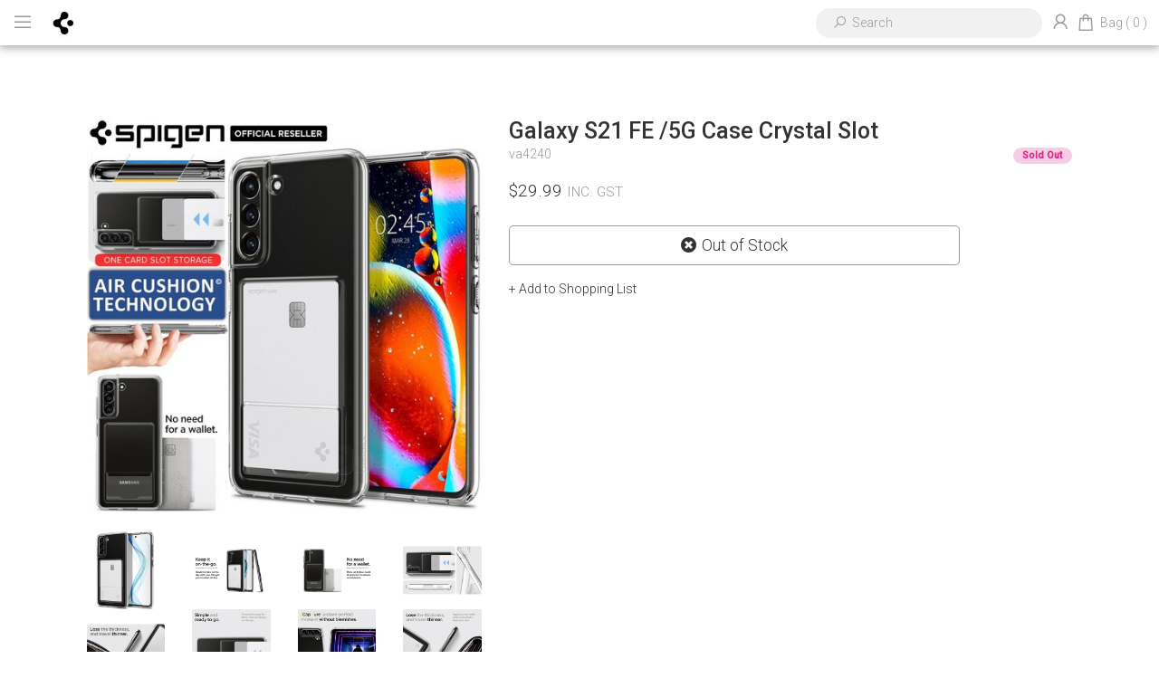

--- FILE ---
content_type: text/html; charset=utf-8
request_url: https://www.spigenstore.com.au/spigen-galaxy-s21-fe-5g-crystal-slot-2541858
body_size: 28715
content:
<!DOCTYPE html>
<html lang="en">
<head itemscope itemtype="http://schema.org/WebSite">
	<meta http-equiv="Content-Type" content="text/html; charset=utf-8"/>
<meta http-equiv="x-ua-compatible" content="ie=edge">
<meta name="keywords" content="SPIGEN Crystal Slot Case for Galaxy S21 FE /5G"/>
<meta name="description" content="SPIGEN Crystal Slot Case for Galaxy S21 FE /5G"/>
<meta name="viewport" content="width=device-width, initial-scale=1, shrink-to-fit=no">
<meta name="csrf-token" content="9233fcfaf8b9c9898c61eca4c2002263c8187be4,3d78860762755e2be61dec125eccdfd6bc15ad88,1768719601"/>
<meta property="og:image" content="https://www.spigenstore.com.au/assets/full/va4240.jpg?20220111031819"/>
<meta property="og:title" content="SPIGEN Crystal Slot Case for Galaxy S21 FE /5G"/>
<meta property="og:site_name" content="Spigen Australia"/>
<meta property="og:type" content="product"/>
<meta property="og:url" content="https://www.spigenstore.com.au/spigen-galaxy-s21-fe-5g-crystal-slot-2541858"/>
<meta property="og:description" content="SPIGEN Crystal Slot Case for Galaxy S21 FE /5G"/>
<title itemprop='name'>SPIGEN Crystal Slot Case for Galaxy S21 FE /5G</title>
<link rel="canonical" href="https://www.spigenstore.com.au/spigen-galaxy-s21-fe-5g-crystal-slot-2541858" itemprop="url"/>
<link rel="shortcut icon" href="/assets/favicon_logo.png?1768195707"/>
<!-- Neto Assets -->
<link rel="dns-prefetch preconnect" href="//assets.netostatic.com">
<link rel="dns-prefetch" href="//use.fontawesome.com">
<link rel="dns-prefetch" href="//google-analytics.com">
<link rel="stylesheet" type="text/css" href="https://use.fontawesome.com/releases/v5.7.2/css/all.css" media="all"/>
<link rel="stylesheet" type="text/css" href="https://cdn.neto.com.au/assets/neto-cdn/jquery_ui/1.12.1/jquery-ui.min.css" media="all"/>
<!--[if lte IE 8]>
	<script type="text/javascript" src="https://cdn.neto.com.au/assets/neto-cdn/html5shiv/3.7.0/html5shiv.js"></script>
	<script type="text/javascript" src="https://cdn.neto.com.au/assets/neto-cdn/respond.js/1.3.0/respond.min.js"></script>
<![endif]-->
<!-- Begin: Script 92 -->
<script src="https://js.stripe.com/v3/"></script>
<!-- End: Script 92 -->
<!-- Begin: Script 101 -->
<!-- Google Analytics -->
<script>
(function(i,s,o,g,r,a,m){i['GoogleAnalyticsObject']=r;i[r]=i[r]||function(){
(i[r].q=i[r].q||[]).push(arguments)},i[r].l=1*new Date();a=s.createElement(o),
m=s.getElementsByTagName(o)[0];a.async=1;a.src=g;m.parentNode.insertBefore(a,m)
})(window,document,'script','//www.google-analytics.com/analytics.js','ga');
ga('create', '123', 'auto');
</script>
<!-- End Google Analytics -->
<!-- End: Script 101 -->
<!-- Begin: Script 102 -->
<meta name="google-site-verification" content="0erj7zI5iKjMNfFIFy1wqadKxtnTfKYSfSCKLDN1reo" />
<!-- End: Script 102 -->


	<link rel="preload" href="/assets/themes/sgp/css/app.css?1768195707" as="style">
	<link rel="preload" href="/assets/themes/sgp/css/style.css?1768195707" as="style">
	<link class="theme-selector" rel="stylesheet" href="/assets/themes/sgp/css/app.css?1768195707" media="all" />
	<link rel="stylesheet" href="/assets/themes/sgp/css/style.css?1768195707" media="all" />
	<link rel="stylesheet" href="/assets/themes/sgp/css/sgp.style.css?1768195707" media="all" />
	<link rel="stylesheet" href="https://maxst.icons8.com/vue-static/landings/line-awesome/line-awesome/1.3.0/css/line-awesome.min.css">
	<link href="https://fonts.googleapis.com/css?family=Roboto:300,500&display=swap" rel="stylesheet">
</head>
<body id="n_product" class="n_sgp">
	<header>
			<div class="header-content">
				<div class="header-content-left">
					<span id="header-menu-show"><i class="las la-bars"></i></span>
					<!-- <span id="header-company-name"><a href="https://www.spigenstore.com.au">Spigen Australia</a></span> -->
					<span>
						<a href="https://www.spigenstore.com.au" title="Spigen Australia">
							<img class="logo" src="/assets/website_logo.png?1768195707" alt="Spigen Australia logo"/>
						</a>
					</span>
				</div>
				<div class="header-content-right">
					<div class="header-search-wrapper">
						<div class="header-search">
							<form name="productsearch" method="get" action="/" role="search" aria-label="Product search">
								<input type="hidden" name="rf" value="kw"/>
										<i class="las la-search"></i><input class="ajax_search" value="" id="name_search-xs" autocomplete="off" name="kw" type="" aria-label="Input search" placeholder="Search"/>
							</form>
						</div>
					</div>

					<div id="mobile-search-show" class="d-lg-none header-menu-item">
						<i class="las la-search"></i>
					</div>

					<span nloader-content-id="PFsSIPw4IN1Muq2nF18xW_t3AsujBTHoyVMx6sNYJgM4aRuy77rwMz-AvD2G3RY79UGsf-03B6tEwCHzjdbuxA" nloader-content="[base64]" nloader-data="__hB66OxrMhZuUIxDoir1xfI4jFGscMj5YQB7hqi-kw"></span><button type="button" class="btn header-menu-item" id="header-cart-btn" data-toggle="dropdown" aria-haspopup="true" aria-expanded="false" aria-label="Shopping cart dropdown">
						<span id="header-order-summary-mobile">
							<i class="las la-shopping-bag"></i>
						</span>
						<!-- <span id="header-order-summary-desktop" class="d-none d-lg-flex">Order Summary</span> -->
					</button>
					<div id="header-order-summary-mobile-bag" class="header=menu-item" onclick="window.location='https://www.spigenstore.com.au/_mycart?tkn=cart&ts=1768719601959304';" style="cursor:pointer">
						<span class="visible-lg visible-inline-lg">Bag</span>
						<span>(</span>
						<span rel="a2c_item_count">0</span>
						<span>)</span>
					</div>
					<ul class="dropdown-menu dropdown-menu-right float-right">
						<li class="box" id="neto-dropdown">
							<div class="body" id="cartcontents"></div>
							<div class="footer"></div>
						</li>
					</ul>

				</div>
			</div>
		</header>

		<div id="menu" class="menu-panel">
			<div id="menu-content">
				<div class="menu-header">
					<i class="las la-times" id="menu-close"></i>
				</div>
				<div class="menu-body">
					<div class="navbar-collapse navbar-responsive-collapse">
						<ul class="nav navbar-nav" id="main-menu">
									<li class="lvl-1">
													<div class="menu-level-wrapper">
																<a href="https://www.spigenstore.com.au/apple/" class="collapsed mob-drop">Apple</a>
																<span data-toggle="collapse" data-parent="#main-menu" href="#main-menu-98" class="collapsed mob-drop"></span>
															</div>
															<ul id="main-menu-98" class="panel-collapse collapse collapse-menu">
																<li class="lvl-2 dropdown dropdown-hover">
													<div class="menu-level-wrapper">
																<a href="https://www.spigenstore.com.au/apple/iphone" class="collapsed mob-drop">iPhone</a>
																<span data-toggle="collapse" data-parent="#main-menu" href="#main-menu-197" class="collapsed mob-drop"></span>
															</div>
															<ul id="main-menu-197" class="panel-collapse collapse collapse-menu">
																<li class="lvl-3">
														<a href="https://www.spigenstore.com.au/apple/iphone/iphone-17/">iPhone 17</a>
													</li><li class="lvl-3">
														<a href="https://www.spigenstore.com.au/apple/iphone/iphone-17-pro/">iPhone 17 Pro</a>
													</li><li class="lvl-3">
														<a href="https://www.spigenstore.com.au/apple/iphone/iphone-17-pro-max/">iPhone 17 Pro Max</a>
													</li><li class="lvl-3">
														<a href="https://www.spigenstore.com.au/apple/iphone/iphone-air/">iPhone Air</a>
													</li><li class="lvl-3">
														<a href="https://www.spigenstore.com.au/apple/iphone-16">iPhone 16</a>
													</li><li class="lvl-3">
														<a href="https://www.spigenstore.com.au/apple/iphone-16-plus">iPhone 16 Plus</a>
													</li><li class="lvl-3">
														<a href="https://www.spigenstore.com.au/apple/iphone-16-pro">iPhone 16 Pro</a>
													</li><li class="lvl-3">
														<a href="https://www.spigenstore.com.au/apple/iphone-16-pro-max">iPhone 16 Pro Max</a>
													</li><li class="lvl-3">
														<a href="https://www.spigenstore.com.au/apple/iphone-16e/">iPhone 16e</a>
													</li><li class="lvl-3">
														<a href="https://www.spigenstore.com.au/apple/iphone-15">iPhone 15</a>
													</li><li class="lvl-3">
														<a href="https://www.spigenstore.com.au/apple/iphone-15-plus">iPhone 15 Plus</a>
													</li><li class="lvl-3">
														<a href="https://www.spigenstore.com.au/apple/iphone-15-pro">iPhone 15 Pro</a>
													</li><li class="lvl-3">
														<a href="https://www.spigenstore.com.au/apple/iphone-15-pro-max">iPhone 15 Pro Max</a>
													</li><li class="lvl-3">
														<a href="https://www.spigenstore.com.au/apple/iphone-14">iPhone 14</a>
													</li><li class="lvl-3">
														<a href="https://www.spigenstore.com.au/apple/iphone-14-plus">iPhone 14 Plus</a>
													</li><li class="lvl-3">
														<a href="https://www.spigenstore.com.au/apple/iphone-14-pro">iPhone 14 Pro</a>
													</li><li class="lvl-3">
														<a href="https://www.spigenstore.com.au/apple/iphone-14-pro-max">iPhone 14 Pro Max</a>
													</li><li class="lvl-3">
														<a href="https://www.spigenstore.com.au/apple/iphone/13-series">iPhone 13 Series</a>
													</li><li class="lvl-3">
														<a href="https://www.spigenstore.com.au/apple/iphone/12-series">iPhone 12 Series</a>
													</li><li class="lvl-3">
														<a href="https://www.spigenstore.com.au/apple/iphone/11-series">iPhone 11 Series</a>
													</li><li class="lvl-3">
														<a href="https://www.spigenstore.com.au/apple/iphone/x-series">iPhone X Series</a>
													</li><li class="lvl-3">
														<a href="https://www.spigenstore.com.au/apple/iphone/se-series">iPhone SE Series</a>
													</li><li class="lvl-3">
														<a href="https://www.spigenstore.com.au/apple/iphone/others">Other iPhone</a>
													</li>
															</ul>
													</li><li class="lvl-2 dropdown dropdown-hover">
													<div class="menu-level-wrapper">
																<a href="https://www.spigenstore.com.au/apple/ipad-pro" class="collapsed mob-drop">iPad Pro</a>
																<span data-toggle="collapse" data-parent="#main-menu" href="#main-menu-397" class="collapsed mob-drop"></span>
															</div>
															<ul id="main-menu-397" class="panel-collapse collapse collapse-menu">
																<li class="lvl-3">
														<a href="https://www.spigenstore.com.au/apple/ipad-pro/ipad-pro-13-m5/">iPad Pro 13" (M5) </a>
													</li><li class="lvl-3">
														<a href="https://www.spigenstore.com.au/apple/ipad-pro-13-2024">iPad Pro 13" (M4)</a>
													</li><li class="lvl-3">
														<a href="https://www.spigenstore.com.au/apple/ipad-pro-12.9-2022">iPad Pro 12.9" (6th gen)</a>
													</li><li class="lvl-3">
														<a href="https://www.spigenstore.com.au/apple/ipad-pro-12.9-2021">iPad Pro 12.9" (5th gen)</a>
													</li><li class="lvl-3">
														<a href="https://www.spigenstore.com.au/apple/ipad-pro-12.9-2018">iPad Pro 12.9" (3rd gen)</a>
													</li><li class="lvl-3">
														<a href="https://www.spigenstore.com.au/apple/ipad-pro/ipad-pro-11-m5/">iPad Pro 11" (M5) </a>
													</li><li class="lvl-3">
														<a href="https://www.spigenstore.com.au/apple/ipad-pro-11-2024">iPad Pro 11" (M4)</a>
													</li><li class="lvl-3">
														<a href="https://www.spigenstore.com.au/apple/ipad-pro-11-2022">iPad Pro 11" (4th gen)</a>
													</li><li class="lvl-3">
														<a href="https://www.spigenstore.com.au/apple/ipad-pro-11-2021">iPad Pro 11" (3rd gen)</a>
													</li><li class="lvl-3">
														<a href="https://www.spigenstore.com.au/apple/ipad-pro-11-2020">iPad Pro 11" (2nd gen)</a>
													</li><li class="lvl-3">
														<a href="https://www.spigenstore.com.au/apple/ipad-pro-11-2018">iPad Pro 11" (1st gen)</a>
													</li>
															</ul>
													</li><li class="lvl-2 dropdown dropdown-hover">
													<div class="menu-level-wrapper">
																<a href="https://www.spigenstore.com.au/apple/ipad" class="collapsed mob-drop">iPad</a>
																<span data-toggle="collapse" data-parent="#main-menu" href="#main-menu-142" class="collapsed mob-drop"></span>
															</div>
															<ul id="main-menu-142" class="panel-collapse collapse collapse-menu">
																<li class="lvl-3">
														<a href="https://www.spigenstore.com.au/apple/ipad/ipad-11th-gen/">iPad A16 (11th Gen)</a>
													</li><li class="lvl-3">
														<a href="https://www.spigenstore.com.au/apple/ipad-10.2-2022">iPad (10th gen)</a>
													</li><li class="lvl-3">
														<a href="https://www.spigenstore.com.au/apple/ipad/ipad-air-13-m3/">iPad Air 13" (M3)</a>
													</li><li class="lvl-3">
														<a href="https://www.spigenstore.com.au/apple/ipad/ipad-air-11-m3/">iPad Air 11" (M3)</a>
													</li><li class="lvl-3">
														<a href="https://www.spigenstore.com.au/apple/ipad-air-13-2024">iPad Air 13" (M2)</a>
													</li><li class="lvl-3">
														<a href="https://www.spigenstore.com.au/apple/ipad-air-11-2024">iPad Air 11" (M2)</a>
													</li><li class="lvl-3">
														<a href="https://www.spigenstore.com.au/apple/ipad-air-5">iPad Air (5th gen)</a>
													</li><li class="lvl-3">
														<a href="https://www.spigenstore.com.au/apple/ipad-air-4">iPad Air (4th gen)</a>
													</li><li class="lvl-3">
														<a href="https://www.spigenstore.com.au/apple/ipad-mini-7">iPad mini (A17 Pro)</a>
													</li><li class="lvl-3">
														<a href="https://www.spigenstore.com.au/apple/ipad-mini-6">iPad mini (6th gen)</a>
													</li>
															</ul>
													</li><li class="lvl-2 dropdown dropdown-hover">
													<div class="menu-level-wrapper">
																<a href="https://www.spigenstore.com.au/apple/mac" class="collapsed mob-drop">Mac</a>
																<span data-toggle="collapse" data-parent="#main-menu" href="#main-menu-143" class="collapsed mob-drop"></span>
															</div>
															<ul id="main-menu-143" class="panel-collapse collapse collapse-menu">
																<li class="lvl-3">
														<a href="https://www.spigenstore.com.au/apple/new-mac-book">New Mac Book</a>
													</li>
															</ul>
													</li><li class="lvl-2 ">
													<div class="menu-level-wrapper">
																<a href="https://www.spigenstore.com.au/apple/airtag">AirTag</a>
															</div>
													</li>
															</ul>
													</li><li class="lvl-1">
													<div class="menu-level-wrapper">
																<a href="https://www.spigenstore.com.au/samsung/" class="collapsed mob-drop">Samsung</a>
																<span data-toggle="collapse" data-parent="#main-menu" href="#main-menu-99" class="collapsed mob-drop"></span>
															</div>
															<ul id="main-menu-99" class="panel-collapse collapse collapse-menu">
																<li class="lvl-2 dropdown dropdown-hover">
													<div class="menu-level-wrapper">
																<a href="https://www.spigenstore.com.au/samsung/galaxy-s" class="collapsed mob-drop">Samsung Galaxy S</a>
																<span data-toggle="collapse" data-parent="#main-menu" href="#main-menu-778" class="collapsed mob-drop"></span>
															</div>
															<ul id="main-menu-778" class="panel-collapse collapse collapse-menu">
																<li class="lvl-3">
														<a href="https://www.spigenstore.com.au/samsung/samsung-galaxy-s/galaxy-s25-fe/">Galaxy S25 FE</a>
													</li><li class="lvl-3">
														<a href="https://www.spigenstore.com.au/samsung/samsung-galaxy-s/galaxy-s25-edge/">Galaxy S25 Edge</a>
													</li><li class="lvl-3">
														<a href="https://www.spigenstore.com.au/samsung/galaxy-s25">Galaxy S25</a>
													</li><li class="lvl-3">
														<a href="https://www.spigenstore.com.au/samsung/galaxy-s25-plus">Galaxy S25 Plus</a>
													</li><li class="lvl-3">
														<a href="https://www.spigenstore.com.au/samsung/galaxy-s25-ultra">Galaxy S25 Ultra</a>
													</li><li class="lvl-3">
														<a href="https://www.spigenstore.com.au/samsung/galaxy-s24">Galaxy S24</a>
													</li><li class="lvl-3">
														<a href="https://www.spigenstore.com.au/samsung/galaxy-s24-fe">Galaxy S24 FE</a>
													</li><li class="lvl-3">
														<a href="https://www.spigenstore.com.au/samsung/galaxy-s24-plus">Galaxy S24 Plus</a>
													</li><li class="lvl-3">
														<a href="https://www.spigenstore.com.au/samsung/galaxy-s24-ultra">Galaxy S24 Ultra</a>
													</li><li class="lvl-3">
														<a href="https://www.spigenstore.com.au/samsung/galaxy-s23">Galaxy S23</a>
													</li><li class="lvl-3">
														<a href="https://www.spigenstore.com.au/samsung/galaxy-s23-fe">Galaxy S23 FE</a>
													</li><li class="lvl-3">
														<a href="https://www.spigenstore.com.au/samsung/galaxy-s23-plus">Galaxy S23 Plus</a>
													</li><li class="lvl-3">
														<a href="https://www.spigenstore.com.au/samsung/galaxy-s23-ultra">Galaxy S23 Ultra</a>
													</li><li class="lvl-3">
														<a href="https://www.spigenstore.com.au/samsung/other-galaxy-s-series">Other Galaxy S Series</a>
													</li>
															</ul>
													</li><li class="lvl-2 dropdown dropdown-hover">
													<div class="menu-level-wrapper">
																<a href="https://www.spigenstore.com.au/samsung/galaxy-a" class="collapsed mob-drop">Samsung Galaxy A</a>
																<span data-toggle="collapse" data-parent="#main-menu" href="#main-menu-777" class="collapsed mob-drop"></span>
															</div>
															<ul id="main-menu-777" class="panel-collapse collapse collapse-menu">
																<li class="lvl-3">
														<a href="https://www.spigenstore.com.au/galaxy-a17-5g/">Galaxy A17 5G</a>
													</li><li class="lvl-3">
														<a href="https://www.spigenstore.com.au/galaxy-a06/">Galaxy A06</a>
													</li><li class="lvl-3">
														<a href="https://www.spigenstore.com.au/samsung/samsung-galaxy-a/galaxy-a16-5g">Galaxy A16 5G</a>
													</li><li class="lvl-3">
														<a href="https://www.spigenstore.com.au/samsung/samsung-galaxy-a/galaxy-a26-5g/">Galaxy A26 5G</a>
													</li><li class="lvl-3">
														<a href="https://www.spigenstore.com.au/samsung/samsung-galaxy-a/galaxy-a36-5g/">Galaxy A36 5G</a>
													</li><li class="lvl-3">
														<a href="https://www.spigenstore.com.au/samsung/samsung-galaxy-a/galaxy-a56-5g/">Galaxy A56 5G</a>
													</li><li class="lvl-3">
														<a href="https://www.spigenstore.com.au/samsung/galaxy-a15-5g">Galaxy A15 5G</a>
													</li><li class="lvl-3">
														<a href="https://www.spigenstore.com.au/samsung/galaxy-a25-5g">Galaxy A25 5G</a>
													</li><li class="lvl-3">
														<a href="https://www.spigenstore.com.au/samsung/galaxy-a35">Galaxy A35 5G</a>
													</li><li class="lvl-3">
														<a href="https://www.spigenstore.com.au/samsung/galaxy-a55-5g">Galaxy A55 5G</a>
													</li><li class="lvl-3">
														<a href="https://www.spigenstore.com.au/samsung/galaxy-a14-4g">Galaxy A14 4G</a>
													</li><li class="lvl-3">
														<a href="https://www.spigenstore.com.au/samsung/galaxy-a14-5g">Galaxy A14 5G</a>
													</li><li class="lvl-3">
														<a href="https://www.spigenstore.com.au/samsung/galaxy-a34-5g">Galaxy A34 5G</a>
													</li><li class="lvl-3">
														<a href="https://www.spigenstore.com.au/samsung/galaxy-a54-5g">Galaxy A54 5G</a>
													</li><li class="lvl-3">
														<a href="https://www.spigenstore.com.au/samsung/other-galaxy-a-series">Other Galaxy A Series</a>
													</li>
															</ul>
													</li><li class="lvl-2 dropdown dropdown-hover">
													<div class="menu-level-wrapper">
																<a href="https://www.spigenstore.com.au/samsung/galaxy-z" class="collapsed mob-drop">Samsung Galaxy Z</a>
																<span data-toggle="collapse" data-parent="#main-menu" href="#main-menu-776" class="collapsed mob-drop"></span>
															</div>
															<ul id="main-menu-776" class="panel-collapse collapse collapse-menu">
																<li class="lvl-3">
														<a href="https://www.spigenstore.com.au/samsung/samsung-galaxy-z/galaxy-z-flip-7/">Galaxy Z Flip 7</a>
													</li><li class="lvl-3">
														<a href="https://www.spigenstore.com.au/samsung/samsung-galaxy-z/galaxy-z-fold-7/">Galaxy Z Fold 7</a>
													</li><li class="lvl-3">
														<a href="https://www.spigenstore.com.au/samsung/galaxy-z-flip-7-fe-6">Galaxy Z Flip 7 FE / 6</a>
													</li><li class="lvl-3">
														<a href="https://www.spigenstore.com.au/samsung/galaxy-z-fold-6">Galaxy Z Fold 6</a>
													</li><li class="lvl-3">
														<a href="https://www.spigenstore.com.au/samsung/galaxy-z-flip-5">Galaxy Z Flip 5</a>
													</li><li class="lvl-3">
														<a href="https://www.spigenstore.com.au/samsung/galaxy-z-fold-5">Galaxy Z Fold 5</a>
													</li><li class="lvl-3">
														<a href="https://www.spigenstore.com.au/samsung/galaxy-z-flip-4">Galaxy Z Flip 4</a>
													</li><li class="lvl-3">
														<a href="https://www.spigenstore.com.au/samsung/galaxy-z-fold-4">Galaxy Z Fold 4</a>
													</li><li class="lvl-3">
														<a href="https://www.spigenstore.com.au/samsung/other-galaxy-z-series">Other Galaxy Z Series</a>
													</li>
															</ul>
													</li><li class="lvl-2 dropdown dropdown-hover">
													<div class="menu-level-wrapper">
																<a href="https://www.spigenstore.com.au/samsung/galaxy-note" class="collapsed mob-drop">Samsung Galaxy Note</a>
																<span data-toggle="collapse" data-parent="#main-menu" href="#main-menu-775" class="collapsed mob-drop"></span>
															</div>
															<ul id="main-menu-775" class="panel-collapse collapse collapse-menu">
																<li class="lvl-3">
														<a href="https://www.spigenstore.com.au/samsung/other-galaxy-note-series">Other Galaxy Note Series</a>
													</li>
															</ul>
													</li><li class="lvl-2 ">
													<div class="menu-level-wrapper">
																<a href="https://www.spigenstore.com.au/samsung/galaxy-smarttag2">Galaxy SmartTag2</a>
															</div>
													</li><li class="lvl-2 dropdown dropdown-hover">
													<div class="menu-level-wrapper">
																<a href="https://www.spigenstore.com.au/samsung/galaxy-tab-series" class="collapsed mob-drop">Galaxy Tab Series</a>
																<span data-toggle="collapse" data-parent="#main-menu" href="#main-menu-433" class="collapsed mob-drop"></span>
															</div>
															<ul id="main-menu-433" class="panel-collapse collapse collapse-menu">
																<li class="lvl-3">
														<a href="https://www.spigenstore.com.au/samsung/galaxy-tab-series/galaxy-tab-s11-ultra-14.6/">Galaxy Tab S11 Ultra 14.6</a>
													</li><li class="lvl-3">
														<a href="https://www.spigenstore.com.au/samsung/galaxy-tab-a11-plus">Galaxy Tab A11 Plus 11.0</a>
													</li><li class="lvl-3">
														<a href="https://www.spigenstore.com.au/samsung/galaxy-tab-series/galaxy-tab-s11-11.0/">Galaxy Tab S11 11.0</a>
													</li><li class="lvl-3">
														<a href="https://www.spigenstore.com.au/samsung/galaxy-tab-series/galaxy-tab-a11-8.7/">Galaxy Tab A11 8.7</a>
													</li><li class="lvl-3">
														<a href="https://www.spigenstore.com.au//galaxy-tab-s10-fe-plus-13.1/">Galaxy Tab S10 FE Plus 13.1</a>
													</li><li class="lvl-3">
														<a href="https://www.spigenstore.com.au/samsung/galaxy-tab-series/galaxy-tab-s10-fe-10.9/">Galaxy Tab S10 FE 10.9</a>
													</li><li class="lvl-3">
														<a href="https://www.spigenstore.com.au//galaxy-tab-s10-lite-10.9/">Galaxy Tab S10 Lite 10.9</a>
													</li><li class="lvl-3">
														<a href="https://www.spigenstore.com.au/samsung/galaxy-tab-s10-ultra">Galaxy Tab S10 Ultra 14.6</a>
													</li><li class="lvl-3">
														<a href="https://www.spigenstore.com.au/samsung/galaxy-tab-s10-plus">Galaxy Tab S10 Plus 12.4</a>
													</li><li class="lvl-3">
														<a href="https://www.spigenstore.com.au/samsung/galaxy-tab-s9-fe">Galaxy Tab S9 FE 10.9</a>
													</li><li class="lvl-3">
														<a href="https://www.spigenstore.com.au/samsung/galaxy-tab-s9-ultra">Galaxy Tab S9 Ultra 14.6</a>
													</li><li class="lvl-3">
														<a href="https://www.spigenstore.com.au/samsung/galaxy-tab-a9">Galaxy Tab A9 8.7</a>
													</li><li class="lvl-3">
														<a href="https://www.spigenstore.com.au/samsung/galaxy-tab-s8">Galaxy Tab S8 11.0</a>
													</li><li class="lvl-3">
														<a href="https://www.spigenstore.com.au/samsung/galaxy-tab-s8-ultra">Galaxy Tab S8 Ultra 14.6</a>
													</li><li class="lvl-3">
														<a href="https://www.spigenstore.com.au/samsung/galaxy-tab-a8-10.5">Galaxy Tab A8 10.5</a>
													</li><li class="lvl-3">
														<a href="https://www.spigenstore.com.au/samsung/galaxy-tab-s7-plus~-453">Galaxy Tab S7 11.0</a>
													</li><li class="lvl-3">
														<a href="https://www.spigenstore.com.au//galaxy-tab-s9-11.0/">Galaxy Tab S9 11.0</a>
													</li>
															</ul>
													</li>
															</ul>
													</li><li class="lvl-1">
													<div class="menu-level-wrapper">
																<a href="https://www.spigenstore.com.au/android/" class="collapsed mob-drop">Other Android</a>
																<span data-toggle="collapse" data-parent="#main-menu" href="#main-menu-100" class="collapsed mob-drop"></span>
															</div>
															<ul id="main-menu-100" class="panel-collapse collapse collapse-menu">
																<li class="lvl-2 dropdown dropdown-hover">
													<div class="menu-level-wrapper">
																<a href="https://www.spigenstore.com.au/android/google" class="collapsed mob-drop">Google</a>
																<span data-toggle="collapse" data-parent="#main-menu" href="#main-menu-125" class="collapsed mob-drop"></span>
															</div>
															<ul id="main-menu-125" class="panel-collapse collapse collapse-menu">
																<li class="lvl-3">
														<a href="https://www.spigenstore.com.au/google/pixel-10">Google Pixel 10</a>
													</li><li class="lvl-3">
														<a href="https://www.spigenstore.com.au/google/pixel-10-pro">Google Pixel 10 Pro</a>
													</li><li class="lvl-3">
														<a href="https://www.spigenstore.com.au/google/pixel-10-pro-fold">Google Pixel 10 Pro Fold</a>
													</li><li class="lvl-3">
														<a href="https://www.spigenstore.com.au/google/pixel-10-pro-xl">Google Pixel 10 Pro XL</a>
													</li><li class="lvl-3">
														<a href="https://www.spigenstore.com.au/other-android/google/google-pixel-9a/">Google Pixel 9a</a>
													</li><li class="lvl-3">
														<a href="https://www.spigenstore.com.au/google/pixel-9">Google Pixel 9</a>
													</li><li class="lvl-3">
														<a href="https://www.spigenstore.com.au/google/pixel-9-pro">Google Pixel 9 Pro</a>
													</li><li class="lvl-3">
														<a href="https://www.spigenstore.com.au/google/pixel-9-pro-fold">Google Pixel 9 Pro Fold</a>
													</li><li class="lvl-3">
														<a href="https://www.spigenstore.com.au/google/pixel-9-pro-xl">Google Pixel 9 Pro XL</a>
													</li><li class="lvl-3">
														<a href="https://www.spigenstore.com.au/google/pixel-8a">Google Pixel 8a</a>
													</li><li class="lvl-3">
														<a href="https://www.spigenstore.com.au/google/pixel-8">Google Pixel 8</a>
													</li><li class="lvl-3">
														<a href="https://www.spigenstore.com.au/google/pixel-8-pro">Google Pixel 8 Pro</a>
													</li><li class="lvl-3">
														<a href="https://www.spigenstore.com.au/google/pixel-fold">Google Pixel Fold</a>
													</li><li class="lvl-3">
														<a href="https://www.spigenstore.com.au/google/pixel-7a">Google Pixel 7a</a>
													</li><li class="lvl-3">
														<a href="https://www.spigenstore.com.au/google/pixel-7-pro">Google Pixel 7 Pro</a>
													</li><li class="lvl-3">
														<a href="https://www.spigenstore.com.au/google/pixel-7">Google Pixel 7</a>
													</li><li class="lvl-3">
														<a href="https://www.spigenstore.com.au/google/pixel-6a">Google Pixel 6a</a>
													</li><li class="lvl-3">
														<a href="https://www.spigenstore.com.au/google/pixel-6-pro">Google Pixel 6 Pro</a>
													</li><li class="lvl-3">
														<a href="https://www.spigenstore.com.au/google/pixel-6">Google Pixel 6</a>
													</li><li class="lvl-3">
														<a href="https://www.spigenstore.com.au/google/pixel-5">Google Pixel 5</a>
													</li>
															</ul>
													</li><li class="lvl-2 dropdown dropdown-hover">
													<div class="menu-level-wrapper">
																<a href="https://www.spigenstore.com.au/huawei" class="collapsed mob-drop">Huawei</a>
																<span data-toggle="collapse" data-parent="#main-menu" href="#main-menu-147" class="collapsed mob-drop"></span>
															</div>
															<ul id="main-menu-147" class="panel-collapse collapse collapse-menu">
																<li class="lvl-3">
														<a href="https://www.spigenstore.com.au/huawei/mate-30-lite">Huawei Mate 30 Lite</a>
													</li><li class="lvl-3">
														<a href="https://www.spigenstore.com.au/huawei/nova-5i-pro">Huawei nova 5i Pro</a>
													</li>
															</ul>
													</li><li class="lvl-2 dropdown dropdown-hover">
													<div class="menu-level-wrapper">
																<a href="https://www.spigenstore.com.au/nothing" class="collapsed mob-drop">Nothing</a>
																<span data-toggle="collapse" data-parent="#main-menu" href="#main-menu-655" class="collapsed mob-drop"></span>
															</div>
															<ul id="main-menu-655" class="panel-collapse collapse collapse-menu">
																<li class="lvl-3">
														<a href="https://www.spigenstore.com.au/other-android/nothing/nothing-phone-3/">Nothing Phone (3)</a>
													</li><li class="lvl-3">
														<a href="https://www.spigenstore.com.au/other-android/nothing/nothing-phone-3a/">Nothing Phone (3a) / Pro</a>
													</li><li class="lvl-3">
														<a href="https://www.spigenstore.com.au/nothing/nothing-phone-2a">Nothing Phone (2a) / Plus</a>
													</li><li class="lvl-3">
														<a href="https://www.spigenstore.com.au/nothing/nothing-phone-2">Nothing Phone (2)</a>
													</li><li class="lvl-3">
														<a href="https://www.spigenstore.com.au/nothing/nothing-phone-1">Nothing Phone (1)</a>
													</li>
															</ul>
													</li><li class="lvl-2 dropdown dropdown-hover">
													<div class="menu-level-wrapper">
																<a href="https://www.spigenstore.com.au/android/oneplus" class="collapsed mob-drop">OnePlus</a>
																<span data-toggle="collapse" data-parent="#main-menu" href="#main-menu-129" class="collapsed mob-drop"></span>
															</div>
															<ul id="main-menu-129" class="panel-collapse collapse collapse-menu">
																<li class="lvl-3">
														<a href="https://www.spigenstore.com.au/other-android/oneplus/oneplus-15/">OnePlus 15</a>
													</li><li class="lvl-3">
														<a href="https://www.spigenstore.com.au/other-android/oneplus/oneplus-13/">OnePlus 13</a>
													</li><li class="lvl-3">
														<a href="https://www.spigenstore.com.au/oneplus/oneplus-12">OnePlus 12</a>
													</li>
															</ul>
													</li><li class="lvl-2 dropdown dropdown-hover">
													<div class="menu-level-wrapper">
																<a href="https://www.spigenstore.com.au/android/sony" class="collapsed mob-drop">Sony</a>
																<span data-toggle="collapse" data-parent="#main-menu" href="#main-menu-130" class="collapsed mob-drop"></span>
															</div>
															<ul id="main-menu-130" class="panel-collapse collapse collapse-menu">
																<li class="lvl-3">
														<a href="https://www.spigenstore.com.au/sony/xperia-1-vi">Sony Xperia 1 VI</a>
													</li>
															</ul>
													</li><li class="lvl-2 dropdown dropdown-hover">
													<div class="menu-level-wrapper">
																<a href="https://www.spigenstore.com.au/handset/xiaomi" class="collapsed mob-drop">Xiaomi</a>
																<span data-toggle="collapse" data-parent="#main-menu" href="#main-menu-226" class="collapsed mob-drop"></span>
															</div>
															<ul id="main-menu-226" class="panel-collapse collapse collapse-menu">
																<li class="lvl-3">
														<a href="https://www.spigenstore.com.au/xiaomi/redmi-note-12-pro-plus">Xiaomi Redmi Note 12 Pro Plus</a>
													</li><li class="lvl-3">
														<a href="https://www.spigenstore.com.au/xiaomi/xiaomi-14t">Xiaomi 14T</a>
													</li><li class="lvl-3">
														<a href="https://www.spigenstore.com.au/xiaomi/redmi-note-12-pro">Xiaomi Redmi Note 12 Pro</a>
													</li><li class="lvl-3">
														<a href="https://www.spigenstore.com.au/xiaomi/redmi-note-9">Xiaomi Redmi Note 9</a>
													</li><li class="lvl-3">
														<a href="https://www.spigenstore.com.au/xiaomi/redmi-note-9-5g">Xiaomi Redmi Note 9 5G</a>
													</li><li class="lvl-3">
														<a href="https://www.spigenstore.com.au/xiaomi/redmi-note-9t">Xiaomi Redmi Note 9T</a>
													</li><li class="lvl-3">
														<a href="https://www.spigenstore.com.au/xiaomi/redmi-k30s">Xiaomi Redmi K30S</a>
													</li><li class="lvl-3">
														<a href="https://www.spigenstore.com.au/xiaomi/mi-10t">Xiaomi Mi 10T / 10T Pro</a>
													</li>
															</ul>
													</li>
															</ul>
													</li><li class="lvl-1">
													<div class="menu-level-wrapper">
																<a href="https://www.spigenstore.com.au/audio/" class="collapsed mob-drop">Audio</a>
																<span data-toggle="collapse" data-parent="#main-menu" href="#main-menu-486" class="collapsed mob-drop"></span>
															</div>
															<ul id="main-menu-486" class="panel-collapse collapse collapse-menu">
																<li class="lvl-2 ">
													<div class="menu-level-wrapper">
																<a href="https://www.spigenstore.com.au/audio/spigen-audio">Spigen Audio</a>
															</div>
													</li><li class="lvl-2 dropdown dropdown-hover">
													<div class="menu-level-wrapper">
																<a href="https://www.spigenstore.com.au/audio/apple-airpods" class="collapsed mob-drop">Apple AirPods</a>
																<span data-toggle="collapse" data-parent="#main-menu" href="#main-menu-363" class="collapsed mob-drop"></span>
															</div>
															<ul id="main-menu-363" class="panel-collapse collapse collapse-menu">
																<li class="lvl-3">
														<a href="https://www.spigenstore.com.au/audio/apple-airpods/airpods-pro-3/">AirPods Pro 3</a>
													</li><li class="lvl-3">
														<a href="https://www.spigenstore.com.au/apple/airpods-max">AirPods Max</a>
													</li><li class="lvl-3">
														<a href="https://www.spigenstore.com.au/apple/airpods-pro-2">AirPods Pro 2</a>
													</li><li class="lvl-3">
														<a href="https://www.spigenstore.com.au/apple/airpods-pro-1">AirPods Pro 1</a>
													</li><li class="lvl-3">
														<a href="https://www.spigenstore.com.au/apple/airpods-4">AirPods 4</a>
													</li><li class="lvl-3">
														<a href="https://www.spigenstore.com.au/apple/airpods-3">AirPods 3</a>
													</li>
															</ul>
													</li><li class="lvl-2 dropdown dropdown-hover">
													<div class="menu-level-wrapper">
																<a href="https://www.spigenstore.com.au/audio/samsung-galaxy" class="collapsed mob-drop">Samsung Galaxy Buds</a>
																<span data-toggle="collapse" data-parent="#main-menu" href="#main-menu-509" class="collapsed mob-drop"></span>
															</div>
															<ul id="main-menu-509" class="panel-collapse collapse collapse-menu">
																<li class="lvl-3">
														<a href="https://www.spigenstore.com.au/samsung/galaxy-buds-3-fe">Galaxy Buds 3 FE</a>
													</li><li class="lvl-3">
														<a href="https://www.spigenstore.com.au/samsung/galaxy-buds-fe">Galaxy Buds FE</a>
													</li><li class="lvl-3">
														<a href="https://www.spigenstore.com.au/samsung/galaxy-buds-3-pro">Galaxy Buds 3 / 3 Pro</a>
													</li><li class="lvl-3">
														<a href="https://www.spigenstore.com.au/samsung/galaxy-buds-2">Galaxy Buds 2</a>
													</li><li class="lvl-3">
														<a href="https://www.spigenstore.com.au/samsung/galaxy-buds-pro">Galaxy Buds Pro</a>
													</li><li class="lvl-3">
														<a href="https://www.spigenstore.com.au/samsung/galaxy-buds-live">Galaxy Buds Live</a>
													</li>
															</ul>
													</li><li class="lvl-2 dropdown dropdown-hover">
													<div class="menu-level-wrapper">
																<a href="https://www.spigenstore.com.au/audio/google-pixel-buds" class="collapsed mob-drop">Google Pixel Buds</a>
																<span data-toggle="collapse" data-parent="#main-menu" href="#main-menu-590" class="collapsed mob-drop"></span>
															</div>
															<ul id="main-menu-590" class="panel-collapse collapse collapse-menu">
																<li class="lvl-3">
														<a href="https://www.spigenstore.com.au/google/pixel-buds-pro-2">Google Pixel Buds Pro 2</a>
													</li><li class="lvl-3">
														<a href="https://www.spigenstore.com.au/google/pixel-buds-pro">Google Pixel Buds Pro</a>
													</li><li class="lvl-3">
														<a href="https://www.spigenstore.com.au/google/pixel-buds-2-2a">Google Pixel Buds 2 / 2a</a>
													</li>
															</ul>
													</li><li class="lvl-2 dropdown dropdown-hover">
													<div class="menu-level-wrapper">
																<a href="https://www.spigenstore.com.au/audio/others" class="collapsed mob-drop">Others</a>
																<span data-toggle="collapse" data-parent="#main-menu" href="#main-menu-510" class="collapsed mob-drop"></span>
															</div>
															<ul id="main-menu-510" class="panel-collapse collapse collapse-menu">
																<li class="lvl-3">
														<a href="https://www.spigenstore.com.au/audio/beats">Beats</a>
													</li><li class="lvl-3">
														<a href="https://www.spigenstore.com.au/audio/jabra">Jabra</a>
													</li><li class="lvl-3">
														<a href="https://www.spigenstore.com.au/audio/others/universal-headphone">Universal Headphone</a>
													</li><li class="lvl-3">
														<a href="https://www.spigenstore.com.au/audio/sony">Sony</a>
													</li><li class="lvl-3">
														<a href="https://www.spigenstore.com.au/audio/bose">Bose</a>
													</li>
															</ul>
													</li>
															</ul>
													</li><li class="lvl-1">
													<div class="menu-level-wrapper">
																<a href="https://www.spigenstore.com.au/watch/" class="collapsed mob-drop">Watch</a>
																<span data-toggle="collapse" data-parent="#main-menu" href="#main-menu-487" class="collapsed mob-drop"></span>
															</div>
															<ul id="main-menu-487" class="panel-collapse collapse collapse-menu">
																<li class="lvl-2 dropdown dropdown-hover">
													<div class="menu-level-wrapper">
																<a href="https://www.spigenstore.com.au/apple/apple-watch" class="collapsed mob-drop">Apple Watch</a>
																<span data-toggle="collapse" data-parent="#main-menu" href="#main-menu-196" class="collapsed mob-drop"></span>
															</div>
															<ul id="main-menu-196" class="panel-collapse collapse collapse-menu">
																<li class="lvl-3">
														<a href="https://www.spigenstore.com.au/watch/apple-watch/apple-watch-series-11-46mm/">Apple Watch Series 11 46mm</a>
													</li><li class="lvl-3">
														<a href="https://www.spigenstore.com.au/watch/apple-watch/apple-watch-series-11-42mm/">Apple Watch Series 11 42mm</a>
													</li><li class="lvl-3">
														<a href="https://www.spigenstore.com.au/apple/apple-watch-series-10/46mm">Apple Watch Series 10 46mm</a>
													</li><li class="lvl-3">
														<a href="https://www.spigenstore.com.au/apple/apple-watch-series-10/42mm">Apple Watch Series 10 42mm</a>
													</li><li class="lvl-3">
														<a href="https://www.spigenstore.com.au/apple/apple-watch-ultra-2/49mm">Apple Watch Ultra 3 / 2 / 1 49mm</a>
													</li><li class="lvl-3">
														<a href="https://www.spigenstore.com.au/apple/apple-watch-series-9/45mm">Apple Watch Series 9/8/7 45mm</a>
													</li><li class="lvl-3">
														<a href="https://www.spigenstore.com.au/apple/apple-watch-series-9/41mm">Apple Watch Series 9/8/7 41mm</a>
													</li><li class="lvl-3">
														<a href="https://www.spigenstore.com.au/apple/apple-watch-series-se/44mm">Apple Watch Series SE3/SE2/6/SE/5/4 44mm</a>
													</li><li class="lvl-3">
														<a href="https://www.spigenstore.com.au/apple/apple-watch-series-se/40mm">Apple Watch Series SE3/SE2/6/SE/5/4 40mm</a>
													</li><li class="lvl-3">
														<a href="https://www.spigenstore.com.au/apple/apple-watch-series-3/42mm">Apple Watch Series 3/2/1 42mm</a>
													</li><li class="lvl-3">
														<a href="https://www.spigenstore.com.au/apple/apple-watch-series-3/38mm">Apple Watch Series 3/2/1 38mm</a>
													</li><li class="lvl-3">
														<a href="https://www.spigenstore.com.au/apple/apple-watch/bands">Watch Bands</a>
													</li><li class="lvl-3">
														<a href="https://www.spigenstore.com.au/apple/apple-watch/accessories">Accessories</a>
													</li>
															</ul>
													</li><li class="lvl-2 dropdown dropdown-hover">
													<div class="menu-level-wrapper">
																<a href="https://www.spigenstore.com.au/samsung/galaxy-watch" class="collapsed mob-drop">Galaxy Watch</a>
																<span data-toggle="collapse" data-parent="#main-menu" href="#main-menu-275" class="collapsed mob-drop"></span>
															</div>
															<ul id="main-menu-275" class="panel-collapse collapse collapse-menu">
																<li class="lvl-3">
														<a href="https://www.spigenstore.com.au/watch/galaxy-watch/galaxy-watch-8-classic-46mm/">Galaxy Watch 8 Classic 46mm</a>
													</li><li class="lvl-3">
														<a href="https://www.spigenstore.com.au/watch/galaxy-watch/galaxy-watch-8-44mm/">Galaxy Watch 8 44mm</a>
													</li><li class="lvl-3">
														<a href="https://www.spigenstore.com.au/watch/galaxy-watch/galaxy-watch-8-40mm/">Galaxy Watch 8 40mm</a>
													</li><li class="lvl-3">
														<a href="https://www.spigenstore.com.au/samsung/galaxy-watch-ultra/47mm">Galaxy Watch Ultra 47mm</a>
													</li><li class="lvl-3">
														<a href="https://www.spigenstore.com.au/samsung/galaxy-watch-7/44mm">Galaxy Watch 7 44mm</a>
													</li><li class="lvl-3">
														<a href="https://www.spigenstore.com.au/samsung/galaxy-watch-7/40mm">Galaxy Watch 7 40mm</a>
													</li><li class="lvl-3">
														<a href="https://www.spigenstore.com.au/samsung/galaxy-watch-6-classic/47mm">Galaxy Watch 6 Classic 47mm</a>
													</li><li class="lvl-3">
														<a href="https://www.spigenstore.com.au/samsung/galaxy-watch-6-classic/43mm">Galaxy Watch 6 Classic 43mm</a>
													</li><li class="lvl-3">
														<a href="https://www.spigenstore.com.au/samsung/galaxy-watch-6/44mm">Galaxy Watch 6 44mm</a>
													</li><li class="lvl-3">
														<a href="https://www.spigenstore.com.au/samsung/galaxy-watch-6/40mm">Galaxy Watch 6 40mm</a>
													</li><li class="lvl-3">
														<a href="https://www.spigenstore.com.au/samsung/galaxy-watch-5-pro/45mm">Galaxy Watch 5 Pro 45mm</a>
													</li><li class="lvl-3">
														<a href="https://www.spigenstore.com.au/samsung/galaxy-watch-5/44mm">Galaxy Watch 5 44mm</a>
													</li><li class="lvl-3">
														<a href="https://www.spigenstore.com.au/samsung/galaxy-watch-5/40mm">Galaxy Watch 5 40mm</a>
													</li><li class="lvl-3">
														<a href="https://www.spigenstore.com.au/samsung/galaxy-watch-4-classic/46mm">Galaxy Watch 4 Classic 46mm</a>
													</li><li class="lvl-3">
														<a href="https://www.spigenstore.com.au/samsung/galaxy-watch-4-classic/42mm">Galaxy Watch 4 Classic 42mm</a>
													</li><li class="lvl-3">
														<a href="https://www.spigenstore.com.au/samsung/galaxy-watch-4/44mm">Galaxy Watch 4 44mm</a>
													</li><li class="lvl-3">
														<a href="https://www.spigenstore.com.au/samsung/galaxy-watch-4/40mm">Galaxy Watch 4 40mm</a>
													</li><li class="lvl-3">
														<a href="https://www.spigenstore.com.au/samsung/galaxy-watch-3/45mm">Galaxy Watch 3 45mm</a>
													</li><li class="lvl-3">
														<a href="https://www.spigenstore.com.au/samsung/galaxy-watch-3/41mm">Galaxy Watch 3 41mm</a>
													</li><li class="lvl-3">
														<a href="https://www.spigenstore.com.au/samsung/galaxy-watch/42mm">Galaxy Watch 42mm</a>
													</li><li class="lvl-3">
														<a href="https://www.spigenstore.com.au/samsung/galaxy-watch-active-2/44mm">Galaxy Watch Active 2 44mm</a>
													</li><li class="lvl-3">
														<a href="https://www.spigenstore.com.au/samsung/galaxy-watch-active-2/40mm">Galaxy Watch Active 2 40mm</a>
													</li><li class="lvl-3">
														<a href="https://www.spigenstore.com.au/watch/galaxy-watch/watch-bands/">Watch Bands</a>
													</li>
															</ul>
													</li><li class="lvl-2 dropdown dropdown-hover">
													<div class="menu-level-wrapper">
																<a href="https://www.spigenstore.com.au/google/pixel-watch" class="collapsed mob-drop">Pixel Watch</a>
																<span data-toggle="collapse" data-parent="#main-menu" href="#main-menu-746" class="collapsed mob-drop"></span>
															</div>
															<ul id="main-menu-746" class="panel-collapse collapse collapse-menu">
																<li class="lvl-3">
														<a href="https://www.spigenstore.com.au/watch/pixel-watch/pixel-watch-4-45mm/">Pixel Watch 4 45mm</a>
													</li><li class="lvl-3">
														<a href="https://www.spigenstore.com.au/watch/pixel-watch/pixel-watch-4-41mm/">Pixel Watch 4 41mm</a>
													</li><li class="lvl-3">
														<a href="https://www.spigenstore.com.au/google/pixel-watch-3/45mm">Pixel Watch 3 45mm</a>
													</li><li class="lvl-3">
														<a href="https://www.spigenstore.com.au/google/pixel-watch-3/41mm">Pixel Watch 3 41mm</a>
													</li><li class="lvl-3">
														<a href="https://www.spigenstore.com.au/google/pixel-watch-2/41mm">Pixel Watch 2 41mm</a>
													</li><li class="lvl-3">
														<a href="https://www.spigenstore.com.au/google/pixel-watch-1/41mm">Pixel Watch 1 41mm</a>
													</li>
															</ul>
													</li><li class="lvl-2 dropdown dropdown-hover">
													<div class="menu-level-wrapper">
																<a href="https://www.spigenstore.com.au/fitbit" class="collapsed mob-drop">Fitbit</a>
																<span data-toggle="collapse" data-parent="#main-menu" href="#main-menu-467" class="collapsed mob-drop"></span>
															</div>
															<ul id="main-menu-467" class="panel-collapse collapse collapse-menu">
																<li class="lvl-3">
														<a href="https://www.spigenstore.com.au/fitbit/sense-2">Fitbit Sense 2</a>
													</li><li class="lvl-3">
														<a href="https://www.spigenstore.com.au/fitbit/sense">Fitbit Sense</a>
													</li><li class="lvl-3">
														<a href="https://www.spigenstore.com.au/fitbit/versa-4">Fitbit Versa 4</a>
													</li><li class="lvl-3">
														<a href="https://www.spigenstore.com.au/fitbit/versa-3">Fitbit Versa 3</a>
													</li>
															</ul>
													</li>
															</ul>
													</li><li class="lvl-1">
													<div class="menu-level-wrapper">
																<a href="https://www.spigenstore.com.au//power-and-cables" class="collapsed mob-drop">Power/Cables</a>
																<span data-toggle="collapse" data-parent="#main-menu" href="#main-menu-631" class="collapsed mob-drop"></span>
															</div>
															<ul id="main-menu-631" class="panel-collapse collapse collapse-menu">
																<li class="lvl-2 ">
													<div class="menu-level-wrapper">
																<a href="https://www.spigenstore.com.au/power-and-cable/portable-chargers">Portable Chargers</a>
															</div>
													</li><li class="lvl-2 ">
													<div class="menu-level-wrapper">
																<a href="https://www.spigenstore.com.au/power-and-cable/magsafe-wireless-chargers">MagSafe / Wireless Chargers</a>
															</div>
													</li><li class="lvl-2 ">
													<div class="menu-level-wrapper">
																<a href="https://www.spigenstore.com.au/power-and-cable/usb-wall-chargers">USB Wall Chargers</a>
															</div>
													</li><li class="lvl-2 ">
													<div class="menu-level-wrapper">
																<a href="https://www.spigenstore.com.au/power-and-cable/usb-cables-adapters">USB Cables & Adapters</a>
															</div>
													</li><li class="lvl-2 ">
													<div class="menu-level-wrapper">
																<a href="https://www.spigenstore.com.au/power-and-cable/display-cables-adapters">Display Cables & Adapters</a>
															</div>
													</li><li class="lvl-2 ">
													<div class="menu-level-wrapper">
																<a href="https://www.spigenstore.com.au/power-and-cable/cable-management">Cable Management</a>
															</div>
													</li>
															</ul>
													</li><li class="lvl-1">
													<div class="menu-level-wrapper">
																<a href="https://www.spigenstore.com.au/accessories/" class="collapsed mob-drop">Accessories</a>
																<span data-toggle="collapse" data-parent="#main-menu" href="#main-menu-102" class="collapsed mob-drop"></span>
															</div>
															<ul id="main-menu-102" class="panel-collapse collapse collapse-menu">
																<li class="lvl-2 ">
													<div class="menu-level-wrapper">
																<a href="https://www.spigenstore.com.au/accessories/magsafe">MagSafe Accessories</a>
															</div>
													</li><li class="lvl-2 ">
													<div class="menu-level-wrapper">
																<a href="https://www.spigenstore.com.au/accessories/gaming-gear">Gaming Gear</a>
															</div>
													</li><li class="lvl-2 ">
													<div class="menu-level-wrapper">
																<a href="https://www.spigenstore.com.au/accessories/lifestyle-and-travel">Lifestyle and Travel</a>
															</div>
													</li><li class="lvl-2 ">
													<div class="menu-level-wrapper">
																<a href="https://www.spigenstore.com.au/accessories/phone-holder-stand">Phone Holder and Stand</a>
															</div>
													</li><li class="lvl-2 ">
													<div class="menu-level-wrapper">
																<a href="https://www.spigenstore.com.au/accessories/sport-and-fitness">Sport and Fitness</a>
															</div>
													</li><li class="lvl-2 ">
													<div class="menu-level-wrapper">
																<a href="https://www.spigenstore.com.au/accessories/stylus">Stylus</a>
															</div>
													</li><li class="lvl-2 ">
													<div class="menu-level-wrapper">
																<a href="https://www.spigenstore.com.au/accessories/video-cameras/">Video & Cameras</a>
															</div>
													</li>
															</ul>
													</li><li class="lvl-1">
													<div class="menu-level-wrapper">
																<a href="https://www.spigenstore.com.au//auto/" class="collapsed mob-drop">Auto/Tesla</a>
																<span data-toggle="collapse" data-parent="#main-menu" href="#main-menu-616" class="collapsed mob-drop"></span>
															</div>
															<ul id="main-menu-616" class="panel-collapse collapse collapse-menu">
																<li class="lvl-2 dropdown dropdown-hover">
													<div class="menu-level-wrapper">
																<a href="https://www.spigenstore.com.au/auto/tesla-accessories" class="collapsed mob-drop">Tesla Accessories</a>
																<span data-toggle="collapse" data-parent="#main-menu" href="#main-menu-617" class="collapsed mob-drop"></span>
															</div>
															<ul id="main-menu-617" class="panel-collapse collapse collapse-menu">
																<li class="lvl-3">
														<a href="https://www.spigenstore.com.au/auto-tesla/tesla-accessories/model-y-juniper-2025-current/">Model Y Juniper (2025 - Current)</a>
													</li><li class="lvl-3">
														<a href="https://www.spigenstore.com.au/auto-tesla/tesla-accessories/model-y-2020-2024/">Model Y (2020 - 2024)</a>
													</li><li class="lvl-3">
														<a href="https://www.spigenstore.com.au/auto-tesla/tesla-accessories/model-3-highland-2024-current/">Model 3 Highland (2024 - Current)</a>
													</li><li class="lvl-3">
														<a href="https://www.spigenstore.com.au/auto-tesla/tesla-accessories/model-3-2017-2023/">Model 3 (2017 - 2023)</a>
													</li><li class="lvl-3">
														<a href="https://www.spigenstore.com.au/auto-tesla/tesla-accessories/model-x-2021-2025/">Model X (2021 - 2025)</a>
													</li><li class="lvl-3">
														<a href="https://www.spigenstore.com.au/auto-tesla/tesla-accessories/model-s-2021-2025/">Model S (2021 - 2025)</a>
													</li><li class="lvl-3">
														<a href="https://www.spigenstore.com.au/auto-tesla/tesla-accessories/cybertruck-2024-current/">Cybertruck (2024 - Current)</a>
													</li>
															</ul>
													</li><li class="lvl-2 ">
													<div class="menu-level-wrapper">
																<a href="https://www.spigenstore.com.au/auto/car-mounts-chargers">Car Mount / Chargers</a>
															</div>
													</li><li class="lvl-2 ">
													<div class="menu-level-wrapper">
																<a href="https://www.spigenstore.com.au/auto/car-adapter">Car Adapter</a>
															</div>
													</li><li class="lvl-2 ">
													<div class="menu-level-wrapper">
																<a href="https://www.spigenstore.com.au/auto/accessories">Auto Accessories</a>
															</div>
													</li><li class="lvl-2 ">
													<div class="menu-level-wrapper">
																<a href="https://www.spigenstore.com.au/auto/screen-protectors">Screen Protectors</a>
															</div>
													</li>
															</ul>
													</li>
									</ul>
							</div>
					</div>
				</div>
			</div>

			<div id="header-spacer"></div>
			<div id="shadow-layer"></div>

			<div id="main-content" class="" role="main">
					<div class="row">
			

	<!--
	    Last Modified: 20210204.1828 Raymond Lui
	    Description: PROgadgets tweaks for Product Pages
			. Display SOLD OUT icon
			. Display Notify Me Button
	-->
	
	<!-- Last Modified: 20210204.1828 Raymond Lui -->


	<div class="col-12 col-lg-12 pb-3" style="margin:auto">
			<div class="product-page-content">
				<div class="row" itemscope itemtype="http://schema.org/Product">
					<section class="col-12 col-lg-5" role="contentinfo" aria-label="Product images">
						<div id="_jstl__images"><input type="hidden" id="_jstl__images_k0" value="template"/><input type="hidden" id="_jstl__images_v0" value="aW1hZ2Vz"/><input type="hidden" id="_jstl__images_k1" value="type"/><input type="hidden" id="_jstl__images_v1" value="aXRlbQ"/><input type="hidden" id="_jstl__images_k2" value="onreload"/><input type="hidden" id="_jstl__images_v2" value=""/><input type="hidden" id="_jstl__images_k3" value="content_id"/><input type="hidden" id="_jstl__images_v3" value="528"/><input type="hidden" id="_jstl__images_k4" value="sku"/><input type="hidden" id="_jstl__images_v4" value="va4240"/><input type="hidden" id="_jstl__images_k5" value="preview"/><input type="hidden" id="_jstl__images_v5" value="y"/><div id="_jstl__images_r"><div class="main-image text-center">
	<a href="/assets/full/va4240.jpg?20220111031819" data-lightbox="product-lightbox" data-title="Product main image" rel="product_images">
		<div class="zoom">
			<img src="/assets/full/va4240.jpg?20220111031819" class="d-none" aria-hidden="true">
			<img src="/assets/thumbL/va4240.jpg?20220111031819" rel="itmimgva4240" alt="Product main image" border="0" id="main-image" itemprop="image">
		</div>
	</a>
</div>
<br />
<div class="row align-items-center mb-4">
<div class="col-6 col-md-3">
			<a href="/assets/alt_1/va4240.jpg?20220105212048" data-lightbox="product-lightbox" data-title="Product image" rel="product_images">
				<img src="/assets/alt_1_thumb/va4240.jpg?20220105212048" class="img-fluid product-image-small">
			</a>
		</div><div class="col-6 col-md-3">
			<a href="/assets/alt_2/va4240.jpg?20220105212049" data-lightbox="product-lightbox" data-title="Product image" rel="product_images">
				<img src="/assets/alt_2_thumb/va4240.jpg?20220105212049" class="img-fluid product-image-small">
			</a>
		</div><div class="col-6 col-md-3">
			<a href="/assets/alt_3/va4240.jpg?20220105212051" data-lightbox="product-lightbox" data-title="Product image" rel="product_images">
				<img src="/assets/alt_3_thumb/va4240.jpg?20220105212051" class="img-fluid product-image-small">
			</a>
		</div><div class="col-6 col-md-3">
			<a href="/assets/alt_4/va4240.jpg?20220105212051" data-lightbox="product-lightbox" data-title="Product image" rel="product_images">
				<img src="/assets/alt_4_thumb/va4240.jpg?20220105212051" class="img-fluid product-image-small">
			</a>
		</div><div class="col-6 col-md-3">
			<a href="/assets/alt_5/va4240.jpg?20220105212049" data-lightbox="product-lightbox" data-title="Product image" rel="product_images">
				<img src="/assets/alt_5_thumb/va4240.jpg?20220105212049" class="img-fluid product-image-small">
			</a>
		</div><div class="col-6 col-md-3">
			<a href="/assets/alt_6/va4240.jpg?20220105212050" data-lightbox="product-lightbox" data-title="Product image" rel="product_images">
				<img src="/assets/alt_6_thumb/va4240.jpg?20220105212050" class="img-fluid product-image-small">
			</a>
		</div><div class="col-6 col-md-3">
			<a href="/assets/alt_7/va4240.jpg?20220105212048" data-lightbox="product-lightbox" data-title="Product image" rel="product_images">
				<img src="/assets/alt_7_thumb/va4240.jpg?20220105212048" class="img-fluid product-image-small">
			</a>
		</div><div class="col-6 col-md-3">
			<a href="/assets/alt_8/va4240.jpg?20220105212047" data-lightbox="product-lightbox" data-title="Product image" rel="product_images">
				<img src="/assets/alt_8_thumb/va4240.jpg?20220105212047" class="img-fluid product-image-small">
			</a>
		</div><div class="col-6 col-md-3">
			<a href="/assets/alt_9/va4240.jpg?20220105212046" data-lightbox="product-lightbox" data-title="Product image" rel="product_images">
				<img src="/assets/alt_9_thumb/va4240.jpg?20220105212046" class="img-fluid product-image-small">
			</a>
		</div><div class="col-6 col-md-3">
			<a href="/assets/alt_10/va4240.jpg?20220105212045" data-lightbox="product-lightbox" data-title="Product image" rel="product_images">
				<img src="/assets/alt_10_thumb/va4240.jpg?20220105212045" class="img-fluid product-image-small">
			</a>
		</div><div class="col-6 col-md-3">
			<a href="/assets/alt_11/va4240.jpg?20220105212050" data-lightbox="product-lightbox" data-title="Product image" rel="product_images">
				<img src="/assets/alt_11_thumb/va4240.jpg?20220105212050" class="img-fluid product-image-small">
			</a>
		</div>
</div></div></div>
					</section>
					<section class="col-12 col-lg-7" role="contentinfo" aria-label="Products information">
						<div id="_jstl__header"><input type="hidden" id="_jstl__header_k0" value="template"/><input type="hidden" id="_jstl__header_v0" value="aGVhZGVy"/><input type="hidden" id="_jstl__header_k1" value="type"/><input type="hidden" id="_jstl__header_v1" value="aXRlbQ"/><input type="hidden" id="_jstl__header_k2" value="preview"/><input type="hidden" id="_jstl__header_v2" value="y"/><input type="hidden" id="_jstl__header_k3" value="sku"/><input type="hidden" id="_jstl__header_v3" value="va4240"/><input type="hidden" id="_jstl__header_k4" value="content_id"/><input type="hidden" id="_jstl__header_v4" value="528"/><input type="hidden" id="_jstl__header_k5" value="onreload"/><input type="hidden" id="_jstl__header_v5" value=""/><div id="_jstl__header_r"><div class="row">
	<meta itemprop="itemCondition" content="NewCondition">
	<meta itemprop="brand" content="Spigen"/>
	<div class="wrapper-product-title col-12">
		<h1 class="mb-0" itemprop="name" aria-label="Product Name">
			Galaxy S21 FE /5G Case Crystal Slot
		</h1>
	</div>
</div>
<div class="row">
	<div class="col-6">
		<p id="product-sku" class="light">va4240</p>
	</div>
	<div class="col-6 text-right product-availability">
		<!--<span itemprop="availability" content="http://schema.org/OutOfStock" class="badge badge-danger">Sold Out</span>
		-->

		<!--Out of Stock / Notify Me -->
		<span itemprop="availability" content="http://schema.org/OutOfStock" class="badge badge-danger">Sold Out</span>
		</div>
</div>
<div class="row">
	<div class="col-12">
		<div itemprop="offers" itemscope itemtype="http://schema.org/Offer" class="wrapper-pricing">
				<meta itemprop="priceCurrency" content="AUD">
				<div class="product-price" itemprop="price" content="29.99" aria-label="Store Price">
						<span>$29.99</span>
						<span class="small light">INC. GST</span>
					</div>
					</div>
	</div>
<div class="col-12">
		<div id="_jstl__reviews"><input type="hidden" id="_jstl__reviews_k0" value="template"/><input type="hidden" id="_jstl__reviews_v0" value="cmV2aWV3cw"/><input type="hidden" id="_jstl__reviews_k1" value="type"/><input type="hidden" id="_jstl__reviews_v1" value="aXRlbQ"/><input type="hidden" id="_jstl__reviews_k2" value="onreload"/><input type="hidden" id="_jstl__reviews_v2" value=""/><input type="hidden" id="_jstl__reviews_k3" value="content_id"/><input type="hidden" id="_jstl__reviews_v3" value="528"/><input type="hidden" id="_jstl__reviews_k4" value="sku"/><input type="hidden" id="_jstl__reviews_v4" value="va4240"/><div id="_jstl__reviews_r"></div></div>

	</div>
	<div class="col-12">
			
			</div>
	</div></div></div>
						<!-- child products -->
						<form autocomplete="off" class="variation-wrapper">
  
  </form>
						<!-- addtocart functionality -->
							<div id="_jstl__buying_options"><input type="hidden" id="_jstl__buying_options_k0" value="template"/><input type="hidden" id="_jstl__buying_options_v0" value="YnV5aW5nX29wdGlvbnM"/><input type="hidden" id="_jstl__buying_options_k1" value="type"/><input type="hidden" id="_jstl__buying_options_v1" value="aXRlbQ"/><input type="hidden" id="_jstl__buying_options_k2" value="preview"/><input type="hidden" id="_jstl__buying_options_v2" value="y"/><input type="hidden" id="_jstl__buying_options_k3" value="sku"/><input type="hidden" id="_jstl__buying_options_v3" value="va4240"/><input type="hidden" id="_jstl__buying_options_k4" value="content_id"/><input type="hidden" id="_jstl__buying_options_v4" value="528"/><input type="hidden" id="_jstl__buying_options_k5" value="onreload"/><input type="hidden" id="_jstl__buying_options_v5" value=""/><div id="_jstl__buying_options_r"><div class="extra-options">


<!-- PRODUCT OPTIONS -->






<form class="buying-options mt-4 mb-4" autocomplete="off" role="form" aria-label="Product purchase form">
<input type="hidden" id="modelwebBCva4240" name="model" value="Galaxy S21 FE /5G Case Crystal Slot">
<input type="hidden" id="thumbwebBCva4240" name="thumb" value="/assets/thumb/va4240.jpg?20220111031819">
<input type="hidden" id="skuwebBCva4240" name="sku" value="va4240">
<div class="row btn-stack">
<div class="col-12 mb-2">
<label class="sr-only" for="qtywebBCva4240">Galaxy S21 FE /5G Case Crystal Slot quantity field</label>
<input type="number" min="0" class="form-control qty form-control-lg" id="qtywebBCva4240" name="qty" aria-label="Galaxy S21 FE /5G Case Crystal Slot quantity field" value="1" size="2"/>
</div>
<div class="col-12 mb-3">
<a href title="Notify Me When Galaxy S21 FE /5G Case Crystal Slot Is Back In Stock" class="btn btn-info btn-block btn-lg btn-ajax-loads" data-loading-text="<i class='fa fa-spinner fa-spin' style='font-size: 14px'></i>" data-toggle="modal" data-target="#">
<i class="fa fa-times-circle" style="margin-right: 5px" aria-hidden="true"></i>Out of Stock
</a>
</div>
<div class="col-12">
<div class="product-wishlist">
<span nloader-content-id="9aWDl1_bXi_oKFnOo7bgUyFGHeRKRuNd7X9PCzFQpJ8swnzAQE_mPJuUgpKJpsosMskfcspw3vImBbBMv4GKco" nloader-content="[base64]" nloader-data="[base64]"></span>
</div>
</div>
</div>
</form>
</div>

<div class="modal fade notifymodal" id="notifymodal">
<div class="modal-dialog">
<div class="modal-content">
<div class="modal-header">
<h4 class="modal-title">Notify me when back in stock</h4>
</div>
<div class="modal-body">
<div class="form-group">
<label>Your Name</label>
<input placeholder="Jane Smith" name="from_name" id="from_name" type="text" class="form-control" value="">
</div>
<div class="form-group">
<label>Your Email Address</label>
<input placeholder="jane.smith@test.com.au" name="from" id="from" type="email" class="form-control" value="">
</div>
<div class="checkbox">
<label>
<input type="checkbox" value="y" class="terms_box" required/>
I have read and agree to
<a href="#" data-toggle="modal" data-target="#termsModal">Terms &amp; Conditions</a> and
<a href="#" data-toggle="modal" data-target="#privacyModal">Privacy Policy</a>.
</label>
<span class="help-block hidden">Please tick this box to proceed.</span>
</div>
</div>
<div class="modal-footer">
<input class="btn btn-danger" type="button" data-dismiss="modal" value="Cancel">
<input class="btn btn-success js-notifymodal-in-stock" data-sku="va4240" type="button" value="Save My Details">
</div>
</div><!-- /.modal-content -->
</div>
</div></div></div>
						</section>
				</div>
				<div class="row mt-2">
						
						
						<div class="col-12">
							<!-- Product Info -->
<!-- Accordion -->
<div class="panel-group panel-product-details mt-2" id="productaccordion" role="tablist" aria-multiselectable="true">
	<div class="panel panel-default">
		<div class="panel-heading" id="product1">
				<a class="panel-title collapsed" data-toggle="collapse" data-parent="#productaccordion" href="#productcollapse1" aria-expanded="true" aria-controls="productcollapse1">
					Details
				</a>
		</div>
		<div id="productcollapse1" class="panel-collapse collapse show" role="tabpanel" aria-labelledby="product1">
			<div class="panel-body">
				<!-- SKU: --> <div class="pg-product-desc"> <div class="pg-product-wrapper"><!-- MAIN 1 --> <div class="pg-product-m1"><!-- INTRO --> <div class="pg-product-intro"> <div>Free up your pockets and showcase your Galaxy S21 FE with the Crystal Slot. Flex on and keep your card on lockdown.</div> <!-- INTRO-REMARKS --><!--<br/><br/>                 <span class="pg-product-box-remarks">                     INFO-REMARKS-1<br/>                     INFO-REMARKS-2<br/>                 </span>--></div> <!-- FEATURES -->  <div class="pg-product-box"> <p class="pg-product-box-header"><strong>Features</strong></p>  <ul class="pg-product-list-item"> 	<li>Clearly displays the original design of the Galaxy S21 FE /5G (2022)</li> 	<li>Conveniently built-in-slot for single card storage with easy access</li> 	<li>Made with Air Cushion Technology™ for corner shock absorption</li> 	<li>Easy to grip with a soft and ergonomic design for your everyday</li> 	<li>Embedded tactile buttons with crystal clear feedback</li> </ul> <!-- FEATURES-REMARKS --><!--<p>                     <span class="pg-product-box-remarks">                         FEATURES-REMARKS-1<br/>                         FEATURES-REMARKS-2<br/>                     </span>                 </p>--></div> <!-- COLOURS -->  <div class="pg-product-box"> <p class="pg-product-box-header"><strong>Colours</strong></p>  <table class="pg-product-table"> 	<tbody> 		<tr> 			<td class="pg-product-table-left">Clear</td> 			<td class="pg-product-table-right">ACS03053</td> 		</tr> 	</tbody> </table> </div> <!-- SPECIFICATIONS --><!--<div class="pg-product-box">                 <p class="pg-product-box-header"><strong>Specifications</strong></p>                 <table class="pg-product-table">                     <tbody>                         <tr><td>SPECIFICATIONS</td></tr>                     </tbody>                 </table>             </div>--><!-- COMPATIBILITY -->  <div class="pg-product-box"> <p class="pg-product-box-header"><strong>Compatibility</strong></p>  <table class="pg-product-table"> 	<tbody> 		<tr> 			<td>Galaxy S21 FE 5G (2022)</td> 		</tr> 	</tbody> </table> </div> <!-- COMPATIBILITY-REMARKS --><!--<p>                 <span class="pg-product-box-remarks">                     COMPATIBILITY-REMARKS-1<br/>                 </span>             </p>--><!-- DIMENSION --><!--<div class="pg-product-box">                 <p class="pg-product-box-header"><strong>Dimension</strong></p>                 <table class="pg-product-table">                     <tbody>                         <tr>                             <td>DIMENSION</td>                         </tr>                     </tbody>                 </table>             </div>--><!-- MATERIALS -->  <div class="pg-product-box"> <p class="pg-product-box-header"><strong>Materials</strong></p>  <table class="pg-product-table"> 	<tbody> 		<tr> 			<td>TPU</td> 		</tr> 	</tbody> </table> </div> <!-- INCLUDES -->  <div class="pg-product-box"> <p class="pg-product-box-header"><strong>Includes</strong></p>  <table class="pg-product-table"> 	<tbody> 		<tr> 			<td class="pg-product-table-left">Spigen Crystal Slot Case for Galaxy S21 FE 5G</td> 			<td class="pg-product-table-right">1PC</td> 		</tr> 	</tbody> </table> </div> </div> </div> </div> 
			</div>
		</div>
	</div>
	

	<div class="panel panel-default">
		<div class="panel-heading" id="product5">
				<a class="panel-title collapsed" data-toggle="collapse" data-parent="#productaccordion" href="#productcollapse5" aria-expanded="true" aria-controls="productcollapse5">
					Specifications
				</a>
		</div>
		<div id="productcollapse5" class="panel-collapse collapse" role="tabpanel" aria-labelledby="product5">
			<div class="panel-body">
			<!-- Brochure Download -->
			
				<table class="table">
					<tbody>
						<tr>
							<td><strong>SKU</strong></td>
							<td>va4240</td>
						</tr>
						<tr>
							<td><strong>Brand</strong></td>
							<td>Spigen</td>
						</tr>
						<tr>
							<td><strong>Category</strong></td>
							<td>Case</td>
						</tr><tr>
							<td><strong>Samsung</strong></td>
							<td>Galaxy S21 FE 5G</td>
						</tr>
						<tr>
							<td><strong>Shipping Weight</strong></td>
							<td>0.0500kg</td>
						</tr>
						</tbody>
				</table>
			</div>
		</div>
	</div>

	<!-- Product Reviews -->
	<div class="panel panel-default">
		<div class="panel-heading" id="product7">
				<a class="panel-title collapsed" data-toggle="collapse" data-parent="#productaccordion" href="#productcollapse7" aria-expanded="true" aria-controls="productcollapse7">
					Reviews
			</a>
		</div>
		<div id="productcollapse7" class="panel-collapse collapse" role="tabpanel" aria-labelledby="product7">
			<div class="panel-body">
				
				<h4>Be The First To Review This Product!</h4>
					<p>Help other Spigen Australia users shop smarter by writing reviews for products you have purchased.</p>
					<p><a class="btn btn-info" href="https://www.spigenstore.com.au/_myacct/write_review?item=va4240"><i class="far fa-edit"></i> Write a product review</a></p>
				</div>
		</div>
	</div>
	</div>
							</div>
					</div>
			</div><!--/.row-->
		</div><!--/.col-12-->
		<div class="col-lg-3 d-none d-lg-block order-summary-container sticky-top sticky-offset">
	    <div id="_jstl__order_summary"><input type="hidden" id="_jstl__order_summary_k0" value="template"/><input type="hidden" id="_jstl__order_summary_v0" value="b3JkZXJfc3VtbWFyeQ"/><input type="hidden" id="_jstl__order_summary_k1" value="type"/><input type="hidden" id="_jstl__order_summary_v1" value="Y29udGVudA"/><input type="hidden" id="_jstl__order_summary_k2" value="onreload"/><input type="hidden" id="_jstl__order_summary_v2" value=""/><div id="_jstl__order_summary_r"><div class="cart-header">
  <h3 class="h2">Order Summary</h3>
</div>
<div class="cart-body">
  <span nloader-content-id="Jp3Ri2Cgvoi9nRQr_Q6xZQNTR6lCJ5Y6cqb1HHafm1gwi_wofsi6Dtn8rzVzSNt8xIfvDo5B1MKIf__1sJRWvw" nloader-content="[base64]" nloader-data="UtjHrx-ElsJNvlIdqhT7GQ"></span>
</div></div></div>
	  </div>
	</div><!--/.row-->
</div>
</div>
<footer class="wrapper-footer">
	<div class="footer-content">
		<div class="row footer-header">
			<div class="col-12 col-md-6 offset-md-6">
				<span>&nbsp;.</span>
				<!-- <ul class="nav list-social justify-content-center justify-content-md-end" itemscope itemtype="http://schema.org/Organization" role="contentinfo" aria-label="Social media">
					<meta itemprop="url" content="https://www.spigenstore.com.au"/>
					<meta itemprop="logo" content="https://www.spigenstore.com.au/assets/website_logo.png"/>
					<meta itemprop="name" content="Spigen Australia"/>
					</ul> -->
			</div>
		</div>

		<div class="row footer-menu">
			<div class="col-12 col-md-8">
				<nav class="row" aria-label="Footer menu">
					<div class="col-6 col-md-3 mb-4 text-center text-md-left">
									<ul class="nav flex-column">
										<li class="nav-item"><h4 class="nav-link py-0">Service</h4></li>
										<li class="nav-item"><a href="/_myacct" class="nav-link">My Account</a></li><li class="nav-item"><a href="/bulk-order-enquires-20250225" class="nav-link">Business Bulk Purchase Order Enquiries</a></li><li class="nav-item"><a href="/contact-us" class="nav-link">Contact Us</a></li>
									</ul>
								</div><div class="col-6 col-md-3 mb-4 text-center text-md-left">
									<ul class="nav flex-column">
										<li class="nav-item"><h4 class="nav-link py-0">Information</h4></li>
										<li class="nav-item"><a href="/about_us" class="nav-link">About Us</a></li><li class="nav-item"><a href="/terms_of_use" class="nav-link">Terms and Conditions</a></li><li class="nav-item"><a href="/privacy_policy" class="nav-link">Privacy Policy</a></li>
									</ul>
								</div>
					</nav>
			</div>
			<div class="col-12 col-md-4 text-left">
				<h4>Stay Connected</h4>
				<form method="post" action="https://www.spigenstore.com.au/subscribe" aria-label="Newsletter subscribe form">
						<input type="hidden" name="list_id" value="1">
						<input type="hidden" name="opt_in" value="y">
						<input type="hidden" name="inp-submit" value="y" />
						<input type="hidden" name="inp-opt_in" value="y" />
						<div class="input-group">
							<input name="inp-email" class="form-control form-newsletter" type="email" value="" placeholder="Email Address" required aria-label="Email Address"/>
							<div class="input-group-append"><input class="btn-newsletter-subscribe" type="submit" value="Subscribe" data-loading-text="<i class='fa fa-spinner fa-spin' style='font-size: 14px'></i>"/></div>
						</div>
					</form>
				</div>
		</div>

		<div class="row">
			<div class="col-12 col-md-6">
				<div class="company-details">
					<!-- <a href="tel: 61403550099"> 61403550099</a><br>
					<p>Unit 16,18-20 Edward Street, Oakleigh, VIC 3166, Australia</p>-->
					<p class="small"><strong>ABN:</strong> 32155964248</p></div>
			</div>
			<div class="col-12 col-md-6 text-right">
				<ul class="list-inline d-flex flex-wrap justify-content-center justify-content-md-end" role="contentinfo" aria-label="Accepted payment methods"><li class="mr-1">
								<div class="payment-icon-container">
									<div class="payment-icon" style="background-image: url(//assets.netostatic.com/assets/neto-cdn/payment-icons/1.0.0/paypal_checkout.svg); height: 30px;">
										<span class="sr-only">PayPal Checkout</span>
									</div>
								</div>
							</li>
						<li class="mr-1">
								<div class="payment-icon-container">
									<div class="payment-icon" style="background-image: url(//assets.netostatic.com/assets/neto-cdn/payment-icons/1.0.0/visa.svg); height: 30px;">
										<span class="sr-only">Visa</span>
									</div>
								</div>
							</li>
						<li class="mr-1">
								<div class="payment-icon-container">
									<div class="payment-icon" style="background-image: url(//assets.netostatic.com/assets/neto-cdn/payment-icons/1.0.0/mastercard.svg); height: 30px;">
										<span class="sr-only">MasterCard</span>
									</div>
								</div>
							</li>
						</ul>
			</div>
		</div>
	</div>
	<div class="footer-copyright">
		<div class="footer-copyright-content">
			<p class="small">
				<strong>&copy; 2026 Spigen Australia. All Rights Reserved.</strong><br>
				<br/>
			</p>
		</div>
	</div>
</footer>
<div class="modal fade" id="termsModal">
	<div class="modal-dialog modal-lg">
		<div class="modal-content">
			<div class="modal-header">
				<h4 class="modal-title">Terms &amp; Conditions</h4>
				<button type="button" class="close" data-dismiss="modal" aria-label="Close"><span aria-hidden="true">&times;</span></button>
			</div>
			<div class="modal-body"><p>
	Welcome to our website. If you continue to browse and use this website, you are agreeing to comply with and be bound by the following terms and conditions of use, which together with our privacy policy govern Spigen Australia’s relationship with you in relation to this website. If you disagree with any part of these terms and conditions, please do not use our website.</p>
<p>
	The term ‘Spigen Australia’ or ‘us’ or ‘we’ refers to the owner of the website whose registered office is . Our ABN is 32155964248. The term ‘you’ refers to the user or viewer of our website.</p>
<p>
	The use of this website is subject to the following terms of use:</p>
<ul>
	<li>
		The content of the pages of this website is for your general information and use only. It is subject to change without notice.</li>
	<li>
		Neither we nor any third parties provide any warranty or guarantee as to the accuracy, timeliness, performance, completeness or suitability of the information and materials found or offered on this website for any particular purpose. You acknowledge that such information and materials may contain inaccuracies or errors and we expressly exclude liability for any such inaccuracies or errors to the fullest extent permitted by law.</li>
	<li>
		Your use of any information or materials on this website is entirely at your own risk, for which we shall not be liable. It shall be your own responsibility to ensure that any products, services or information available through this website meet your specific requirements.</li>
	<li>
		This website contains material which is owned by or licensed to us. This material includes, but is not limited to, the design, layout, look, appearance and graphics. Reproduction is prohibited other than in accordance with the copyright notice, which forms part of these terms and conditions.</li>
	<li>
		All trademarks reproduced in this website, which are not the property of, or licensed to the operator, are acknowledged on the website.</li>
	<li>
		Unauthorised use of this website may give rise to a claim for damages and/or be a criminal offence.</li>
	<li>
		From time to time, this website may also include links to other websites. These links are provided for your convenience to provide further information. They do not signify that we endorse the website(s). We have no responsibility for the content of the linked website(s).</li>
	<li>
		Your use of this website and any dispute arising out of such use of the website is subject to the laws of Australia.</li>
</ul></div>
			<div class="modal-footer"><button type="button" class="btn btn-default" data-dismiss="modal">Close</button></div>
		</div>
	</div>
</div>
<div class="modal fade" id="privacyModal">
	<div class="modal-dialog modal-lg">
		<div class="modal-content">
			<div class="modal-header">
				<h4 class="modal-title">Privacy Policy</h4>
				<button type="button" class="close" data-dismiss="modal" aria-label="Close"><span aria-hidden="true">&times;</span></button>
			</div>
			<div class="modal-body"><!-- LAST UPDATED: 30-11-2020-->
<div class="tab-pane" id="privacypolicy">
<div class="sgp-product-tnc">
<div class="sgp-product-tnc-wrapper">
<p><span style="color:#333333;font-size:24px;font-family:tahoma,geneva,sans-serif;"><strong>SPIGEN AUSTRALIA PRIVACY POLICY</strong></span></p>
<!-- Intro -->

<div class="sgp-product-tnc-intro">
<p>The websites under domain names progadgets.com.au and spigenstore.com.au (“websites”) are owned and operated by Pro-Tential Pty Ltd ABN 32 155 964 248 (“we”, “us” or “our”). The proper management of information you provide to us is a priority.Our policies in respect of our management of this information are set out in this Privacy Policy.</p>
</div>
<!-- What information do we collect? -->

<div class="sgp-product-tnc-box">
<p class="sgp-product-tnc-header"><strong>What information do we collect?</strong></p>

<p>We may collect the following information from you:</p>

<ul class="sgp-product-tnc-list-item">
	<li>your name;</li>
	<li>your billing address;</li>
	<li>your credit card details (but this information will not be stored post payment);</li>
	<li>your delivery address for items you order from us;</li>
	<li>your phone number;</li>
	<li>your email address;</li>
	<li>details of your orders;</li>
	<li>your date of birth;</li>
	<li>your gender;</li>
	<li>your username and password selected by you to order from us; and</li>
	<li>other information that you choose to supply to us.</li>
</ul>

<p>Unless required by law, you can choose not to provide the information. However, if certain information is not provided or you do not identify yourself, you might not be able to order from us via our websites or access certain services we provide.</p>
</div>
<!-- How do we collect it? -->

<div class="sgp-product-tnc-box">
<p class="sgp-product-tnc-header"><strong>How do we collect it?</strong></p>

<p>The information we collect is generally provided directly by you through our websites, such as:</p>

<ul class="sgp-product-tnc-list-item">
	<li>when you place an order with us;</li>
	<li>when you send us an online query;</li>
	<li>when you provide us with feedback; or</li>
	<li>when you post a review on any of our websites.</li>
</ul>
</div>
<!-- Why do we collect the information? -->

<div class="sgp-product-tnc-box">
<p class="sgp-product-tnc-header"><strong>Why do we collect the information?</strong></p>

<p>We collect the information:</p>

<ul class="sgp-product-tnc-list-item">
	<li>to process and to communicate with you regarding your orders from us;</li>
	<li>to assist us in identifying and developing new products and services; and</li>
	<li>to notify you of our products, offers, promotions and specials.</li>
</ul>
</div>
<!-- Remarketing -->

<div class="sgp-product-tnc-box">
<p class="sgp-product-tnc-header"><strong>Remarketing</strong></p>

<p>We use third-party vendor re-marketing tracking cookies, including the Google Adwords tracking cookie. This means we will continue to show ads to you across the internet, specifically on the Google Content Network.</p>

<p>The third-party vendors, including Google, whose services we use, will place cookies on web browsers in order to serve ads to you based on past visits to our websites. This allows us to make special offers and continue to market our products and services to those who have shown interest in our products and services.</p>

<p>You can opt out of Google’s use of cookies by visiting Google’s <a href="http://www.google.com/settings/ads" target="_blank">Ads Settings</a>.</p>
</div>
<!-- Do we disclose information you provide? -->

<div class="sgp-product-tnc-box">
<p class="sgp-product-tnc-header"><strong>Do we disclose information you provide?</strong></p>

<p>We will not disclose the information you provide to any third party (including any overseas third party recipients) except where disclosure is required by law.</p>
</div>
<!-- Will my information be secure? -->

<div class="sgp-product-tnc-box">
<p class="sgp-product-tnc-header"><strong>Will my information be secure?</strong></p>

<p>We endeavour to keep all information secure and to protect that information from misuse or loss and from unauthorised access, modification or disclosure.</p>

<p>If we determine that information is no longer needed for any purpose, we will take reasonable steps to destroy or permanently de-identify that information.</p>
</div>
<!-- How can I access and/or correct the information I have provided? -->

<div class="sgp-product-tnc-box">
<p class="sgp-product-tnc-header"><strong>How can I access and/or correct the information I have provided?</strong></p>

<p>We strive to keep your information accurate, complete and up-to-date. If you wish to access, review or make corrections to your information held by us, you may do so at any time by contacting us by email at <a href="mailto:accounts@pro-tential.com.au">accounts@pro-tential.com.au</a>. Please note that we may refuse to provide any person with access to information where we are permitted by law to withhold that information.</p>
</div>
<!-- What if I want to be removed from your database? -->

<div class="sgp-product-tnc-box">
<p class="sgp-product-tnc-header"><strong>What if I want to be removed from your database?</strong></p>

<p>If you wish to be removed from our database for any reason, please contact us by email at <a href="mailto:accounts@pro-tential.com.au">accounts@pro-tential.com.au</a>.</p>
</div>
<!-- Further information -->

<div class="sgp-product-tnc-box">
<p class="sgp-product-tnc-header"><strong>Further information</strong></p>

<p>If you have any questions or concerns about your privacy, please contact us by email at <a href="mailto:accounts@pro-tential.com.au">accounts@pro-tential.com.au</a>.</p>

<p>If you have concerns about your privacy, you may contact the Office of the Australian Information Commissioner at <a href="https://www.oaic.gov.au" target="_blank">www.oaic.gov.au</a> or on 1300 363 992.</p>
</div>
</div>
</div>
</div>
</div>
			<div class="modal-footer"><button type="button" class="btn btn-default" data-dismiss="modal">Close</button></div>
		</div>
	</div>
</div>
<!-- Required Neto Scripts - DO NOT REMOVE -->
<script type="text/javascript" src="https://cdn.neto.com.au/assets/neto-cdn/skeletal/4.4.0/vendor.js"></script>
<script type="text/javascript" src="https://cdn.neto.com.au/assets/neto-cdn/jquery_ui/1.12.1/jquery-ui.min.js"></script>
<script type="text/javascript" src="//assets.netostatic.com/ecommerce/6.354.1/assets/js/common/webstore/main.js"></script>
<script src="/assets/themes/sgp/js/custom.js?1768195707"></script>

		<script>
			(function( NETO, $, undefined ) {
				NETO.systemConfigs = {"isLegacyCartActive":"1","currencySymbol":"$","siteEnvironment":"production","defaultCart":"legacy","asyncAddToCartInit":"1","dateFormat":"dd/mm/yy","isCartRequestQueueActive":0,"measurePerformance":0,"isMccCartActive":"0","siteId":"N016937","isMccCheckoutFeatureActive":0};
			}( window.NETO = window.NETO || {}, jQuery ));
		</script>
		<script>
		$(document).ready(function() {
			$.product_variationInit({
				'loadtmplates': ['_buying_options', '_images','_header'],
				'fns' : {
					'onLoad' : function () {
						$('.btn-ajax-loads')
							.html($('.btn-ajax-loads').attr('data-loading-text'))
							.addClass('disabled').prop('disabled', true);
						$('.variation-wrapper').addClass('disable-interactivity');
					},
					'onReady' : function () {
						$('.zoom').zoom();
						$('.variation-wrapper').removeClass('disable-interactivity');
                        $('#sale-end').countdown('', function(event) {
                            $(this).html(event.strftime('%D days %H:%M:%S'));
                        });
                        },
				}
			});
			});
        </script>
    <script type="text/javascript" src="https://cdn.neto.com.au/assets/neto-cdn/zoom/1.7.21/jquery.zoom.min.js"></script>
    <script type="text/javascript" src="https://cdn.neto.com.au/assets/neto-cdn/jcountdown/2.2.0/jquery.countdown.min.js"></script>
    <link rel="stylesheet" type="text/css" href="https://cdn.neto.com.au/assets/neto-cdn/lightbox/2.10.0/css/lightbox.min.css" media="all"/>
    <script type="text/javascript" src="https://cdn.neto.com.au/assets/neto-cdn/lightbox/2.10.0/js/lightbox.min.js"></script>
	<script>
		$(document).ready(function(){
			// Product image zoom
            $('.zoom').zoom();
            // Lightbox
            lightbox.option({
            'alwaysShowNavOnTouchDevices': true,
            'wrapAround': true
            });
			// Sales countdown
			$('#sale-end').countdown('', function(event) {
                $(this).html(event.strftime('%D days %H:%M:%S'));
            });
			// Tab a11y
			$('li[role="tab"]').on('click', function(){
				$('li[role="tab"]').attr('aria-selected', 'false'); //deselect all the tabs
				$(this).attr('aria-selected', 'true');  // select this tab
				var tabpanid= $(this).attr('aria-controls'); //find out what tab panel this tab controls
				var tabpan = $('#'+tabpanid);
				$('div[role="tabpanel"]').attr('aria-hidden', 'true'); //hide all the panels
				tabpan.attr('aria-hidden', 'false');  // show our panel
			 });
		});
		$(document).on('click', '.btn-ajax-loads', nCustom.funcs.buttonLoading);
		$('#_jstl__buying_options').on('click', '.wishlist_toggle', function(e){ e.preventDefault(); });
	</script><script type="text/javascript">
		$(document).ready(function() {

			//console.log('Has Child: 1');
			//console.log('Has Variation: 1');
			//console.log('Has Component: 0');

			var has_approved_variation = 0;
				

				if(has_approved_variation<=0)
				{
					/* Display Sold Out Icon */
					$('.product-availability').replaceWith('<div class="col-6 text-right product-availability"><!-- Availability --><span itemprop="availability" content="http://schema.org/OutOfStock" class="badge badge-danger">Sold Out</span></div>');
					/* hide Quantity Input */
					//$('.form-control[name="qty"]').replaceWith('<span class="btn-lg btn-block" style="color:red;text-align:center">Currently Out of Stock.</span>');
					$('.form-control[name="qty"]').parent().remove();
					/* Display Notify Me Button */
					//$('.addtocart').replaceWith('<a class="btn btn-info btn-lg btn-block" title="Notify Me When Galaxy S21 FE /5G Case Crystal Slot Is Back In Stock" data-toggle="modal" data-target="#notifymodal">Notify Me</a>')
					$('.addtocart').replaceWith('<a class="btn btn-info btn-lg btn-block" title="Currently Out of Stock" data-toggle="modal" data-target="#">Out of Stock</a>')
				}
			});
	</script>
<!-- Begin: Script 101 -->
<!-- Start Google E-commerce Tracking -->
<script>
ga('send', 'pageview');</script>
<!-- End Google E-commerce Tracking -->

<!-- End: Script 101 -->
<div class="npopup" style="" role="alertdialog" aria-atomic="true" aria-label="Popup" aria-describedby="npopupDesc" tabindex="-1">
	<a href="javascript:void(0);" class="npopup-btn-close" role="button" aria-label="Close popup"></a>
	<div class="npopup-body" id="npopupDesc"></div>
</div>
<div class="nactivity"><i class="fa fa-spinner fa-spin fa-inverse fa-3x fa-fw"></i></div>


<!-- 
    Last Modified: 20231222.2332 Raymond Lui
    Description: Additional Javascript after document.ready
-->
<script type="text/javascript">

	// nSwatch Hover
	$('.nSwatch').hover(
		function(){

		//var $product-image = $("thumbnail-image-va7351");
		//console.log($(this).attr('data-node-id'));
		$('#thumbnail-image-'+$(this).attr('data-node-id')).attr('src',$(this).attr('data-variation-image'));
		//$('#thumbnail-image-'+$(this).attr('data-node-id')).parent().attr('href',$(this).attr('data-variation-url'));
	},
	function(){
		$('#thumbnail-image-'+$(this).attr('data-node-id')).attr('src',$('#thumbnail-image-'+$(this).attr('data-node-id')).attr('data-image-origin'));
	}
)

</script>
<!-- Last Updated: 20231222.2332 Raymond Lui -->

<!-- Google reCAPTCHA JavaScript -->
<!-- Load reCAPTCHA API -->
<script src="https://www.google.com/recaptcha/api.js" async defer></script>

<!-- Custom form validation logic (optional to wrap in check) -->
<script>
  document.addEventListener('DOMContentLoaded', function () {
    var form = document.getElementById('bulkQuoteForm');
    if (form) {
      form.addEventListener('submit', function (e) {
        var response = grecaptcha.getResponse();
        if (!response) {
          e.preventDefault();
          alert('Please verify that you are not a robot.');
          return false;
        }
      });
    }
  });
</script>
</body>
</html>

--- FILE ---
content_type: text/plain; charset=utf-8
request_url: https://www.spigenstore.com.au/ajax/ajax_loader
body_size: 831
content:
^NETO^SUCCESS^NSD1;#2|$10|csrf_token$96|92aad7cd185717039bf99fedd14fc044f7234f04%2C55bc7a36bfecc25b67c3a512c2c5e10fadde7bee%2C1768719603$12|rtn_contents#3|$86|9aWDl1_bXi_oKFnOo7bgUyFGHeRKRuNd7X9PCzFQpJ8swnzAQE_mPJuUgpKJpsosMskfcspw3vImBbBMv4GKco$218|%3Ca class%3D%22wishlist_toggle%22 href role%3D%22button%22 title%3D%22Add To Wishlist%22 rel%3D%22va4240%22%3E%3Cspan class%3D%22add%22 rel%3D%22wishlist_textva4240%22%3E%2B Add to Shopping List%3C%2Fspan%3E%3C%2Fa%3E$86|Jp3Ri2Cgvoi9nRQr_Q6xZQNTR6lCJ5Y6cqb1HHafm1gwi_wofsi6Dtn8rzVzSNt8xIfvDo5B1MKIf__1sJRWvw$113|%3Cp class%3D%22small%22%3EThere are no items in your order yet%2C add items and they will appear here.%3C%2Fp%3E$86|PFsSIPw4IN1Muq2nF18xW_t3AsujBTHoyVMx6sNYJgM4aRuy77rwMz-AvD2G3RY79UGsf-03B6tEwCHzjdbuxA$367|%3Ca href%3D%22https%3A%2F%2Fwww.spigenstore.com.au%2F_myacct%2Flogin%22 class%3D%22header-menu-item%22%3E%0A%09%09%09%09%09%09%09%3Cspan id%3D%22header-user%22%3E%3Ci class%3D%22las la-user%22%3E%3C%2Fi%3E%3C%2Fspan%3E%0A%09%09%09%09%09%09%09%3C!-- %3Cspan class%3D%22d-none d-lg-block%22%3EAccount%3C%2Fspan%3E --%3E%0A%09%09%09%09%09%09%3C%2Fa%3E%0A%09%09%09%09%09

--- FILE ---
content_type: text/plain; charset=utf-8
request_url: https://www.spigenstore.com.au/ajax/addtocart?proc=ShowItem&showparentname=
body_size: 162
content:
^NETO^SUCCESS^NSD1;#5|$9|cartitems@0|$10|csrf_token$96|9ca01ce220be678e12fc4b68eef81031d5c6c8d2%2C5f6078f9695347f66f8984e5befa407d3e673f0f%2C1768719604$15|discountmessage$0|$8|lastitem#0|$5|total#10|$11|checkouturl$70|https%3A%2F%2Fwww.spigenstore.com.au%2F_mycart%3Fts%3D1768719604918955$14|discount_total$1|0$11|grand_total$0|$10|item_count$0|$16|product_discount$0|$13|product_total$0|$13|shipping_cost$1|0$17|shipping_discount$0|$15|shipping_method$0|$14|shipping_total$1|0